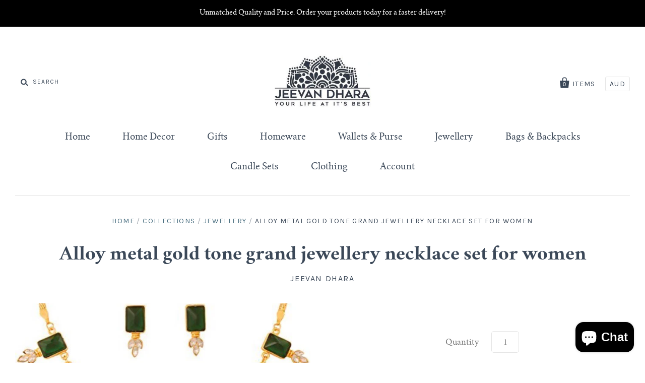

--- FILE ---
content_type: text/html; charset=utf-8
request_url: https://jeevandhara.shop/products/necklace-with-earrings
body_size: 23574
content:
<!doctype html>
<!--[if IE 7]><html class="no-js ie7 lt-ie8 lt-ie9 lt-ie10" lang="en"> <![endif]-->
<!--[if IE 8]><html class="no-js ie8 lt-ie9 lt-ie10" lang="en"> <![endif]-->
<!--[if IE 9]><html class="no-js ie9 lt-ie10"> <![endif]-->
<!--[if (gt IE 9)|!(IE)]><!--> <html class="no-js"> <!--<![endif]-->
<head>

  <meta charset="utf-8">
  <meta http-equiv="X-UA-Compatible" content="IE=edge,chrome=1">

  <title>
    Alloy metal gold tone grand jewellery necklace set for women

    

    

    
      &ndash; Jeevan Dhara
    
  </title>

  
    <meta name="description" content="Materials: Made of high quality alloy metal,white Austrian crystal diamonds Rhinestone and emerald. It is Crafted beautifully crafted with marquis shape crystal diamonds rhinestone and rectangular shaped faceted faux emerald in gold tone. Specification: 6 inches round shape necklace with beautiful chain and the chain i" />
  

  

  <link rel="canonical" href="https://jeevandhara.shop/products/necklace-with-earrings" />
  <meta name="viewport" content="width=device-width" />

  <script>window.performance && window.performance.mark && window.performance.mark('shopify.content_for_header.start');</script><meta id="shopify-digital-wallet" name="shopify-digital-wallet" content="/24188765/digital_wallets/dialog">
<meta name="shopify-checkout-api-token" content="f1afa49f6554aca4d73aafb6c93d2d82">
<meta id="in-context-paypal-metadata" data-shop-id="24188765" data-venmo-supported="false" data-environment="production" data-locale="en_US" data-paypal-v4="true" data-currency="AUD">
<link rel="alternate" type="application/json+oembed" href="https://jeevandhara.shop/products/necklace-with-earrings.oembed">
<script async="async" src="/checkouts/internal/preloads.js?locale=en-AU"></script>
<link rel="preconnect" href="https://shop.app" crossorigin="anonymous">
<script async="async" src="https://shop.app/checkouts/internal/preloads.js?locale=en-AU&shop_id=24188765" crossorigin="anonymous"></script>
<script id="apple-pay-shop-capabilities" type="application/json">{"shopId":24188765,"countryCode":"AU","currencyCode":"AUD","merchantCapabilities":["supports3DS"],"merchantId":"gid:\/\/shopify\/Shop\/24188765","merchantName":"Jeevan Dhara","requiredBillingContactFields":["postalAddress","email"],"requiredShippingContactFields":["postalAddress","email"],"shippingType":"shipping","supportedNetworks":["visa","masterCard","amex","jcb"],"total":{"type":"pending","label":"Jeevan Dhara","amount":"1.00"},"shopifyPaymentsEnabled":true,"supportsSubscriptions":true}</script>
<script id="shopify-features" type="application/json">{"accessToken":"f1afa49f6554aca4d73aafb6c93d2d82","betas":["rich-media-storefront-analytics"],"domain":"jeevandhara.shop","predictiveSearch":true,"shopId":24188765,"locale":"en"}</script>
<script>var Shopify = Shopify || {};
Shopify.shop = "jeevan-dhara.myshopify.com";
Shopify.locale = "en";
Shopify.currency = {"active":"AUD","rate":"1.0"};
Shopify.country = "AU";
Shopify.theme = {"name":"Pacific","id":32166150186,"schema_name":"Pacific","schema_version":"2.3.1","theme_store_id":705,"role":"main"};
Shopify.theme.handle = "null";
Shopify.theme.style = {"id":null,"handle":null};
Shopify.cdnHost = "jeevandhara.shop/cdn";
Shopify.routes = Shopify.routes || {};
Shopify.routes.root = "/";</script>
<script type="module">!function(o){(o.Shopify=o.Shopify||{}).modules=!0}(window);</script>
<script>!function(o){function n(){var o=[];function n(){o.push(Array.prototype.slice.apply(arguments))}return n.q=o,n}var t=o.Shopify=o.Shopify||{};t.loadFeatures=n(),t.autoloadFeatures=n()}(window);</script>
<script>
  window.ShopifyPay = window.ShopifyPay || {};
  window.ShopifyPay.apiHost = "shop.app\/pay";
  window.ShopifyPay.redirectState = null;
</script>
<script id="shop-js-analytics" type="application/json">{"pageType":"product"}</script>
<script defer="defer" async type="module" src="//jeevandhara.shop/cdn/shopifycloud/shop-js/modules/v2/client.init-shop-cart-sync_WVOgQShq.en.esm.js"></script>
<script defer="defer" async type="module" src="//jeevandhara.shop/cdn/shopifycloud/shop-js/modules/v2/chunk.common_C_13GLB1.esm.js"></script>
<script defer="defer" async type="module" src="//jeevandhara.shop/cdn/shopifycloud/shop-js/modules/v2/chunk.modal_CLfMGd0m.esm.js"></script>
<script type="module">
  await import("//jeevandhara.shop/cdn/shopifycloud/shop-js/modules/v2/client.init-shop-cart-sync_WVOgQShq.en.esm.js");
await import("//jeevandhara.shop/cdn/shopifycloud/shop-js/modules/v2/chunk.common_C_13GLB1.esm.js");
await import("//jeevandhara.shop/cdn/shopifycloud/shop-js/modules/v2/chunk.modal_CLfMGd0m.esm.js");

  window.Shopify.SignInWithShop?.initShopCartSync?.({"fedCMEnabled":true,"windoidEnabled":true});

</script>
<script>
  window.Shopify = window.Shopify || {};
  if (!window.Shopify.featureAssets) window.Shopify.featureAssets = {};
  window.Shopify.featureAssets['shop-js'] = {"shop-cart-sync":["modules/v2/client.shop-cart-sync_DuR37GeY.en.esm.js","modules/v2/chunk.common_C_13GLB1.esm.js","modules/v2/chunk.modal_CLfMGd0m.esm.js"],"init-fed-cm":["modules/v2/client.init-fed-cm_BucUoe6W.en.esm.js","modules/v2/chunk.common_C_13GLB1.esm.js","modules/v2/chunk.modal_CLfMGd0m.esm.js"],"shop-toast-manager":["modules/v2/client.shop-toast-manager_B0JfrpKj.en.esm.js","modules/v2/chunk.common_C_13GLB1.esm.js","modules/v2/chunk.modal_CLfMGd0m.esm.js"],"init-shop-cart-sync":["modules/v2/client.init-shop-cart-sync_WVOgQShq.en.esm.js","modules/v2/chunk.common_C_13GLB1.esm.js","modules/v2/chunk.modal_CLfMGd0m.esm.js"],"shop-button":["modules/v2/client.shop-button_B_U3bv27.en.esm.js","modules/v2/chunk.common_C_13GLB1.esm.js","modules/v2/chunk.modal_CLfMGd0m.esm.js"],"init-windoid":["modules/v2/client.init-windoid_DuP9q_di.en.esm.js","modules/v2/chunk.common_C_13GLB1.esm.js","modules/v2/chunk.modal_CLfMGd0m.esm.js"],"shop-cash-offers":["modules/v2/client.shop-cash-offers_BmULhtno.en.esm.js","modules/v2/chunk.common_C_13GLB1.esm.js","modules/v2/chunk.modal_CLfMGd0m.esm.js"],"pay-button":["modules/v2/client.pay-button_CrPSEbOK.en.esm.js","modules/v2/chunk.common_C_13GLB1.esm.js","modules/v2/chunk.modal_CLfMGd0m.esm.js"],"init-customer-accounts":["modules/v2/client.init-customer-accounts_jNk9cPYQ.en.esm.js","modules/v2/client.shop-login-button_DJ5ldayH.en.esm.js","modules/v2/chunk.common_C_13GLB1.esm.js","modules/v2/chunk.modal_CLfMGd0m.esm.js"],"avatar":["modules/v2/client.avatar_BTnouDA3.en.esm.js"],"checkout-modal":["modules/v2/client.checkout-modal_pBPyh9w8.en.esm.js","modules/v2/chunk.common_C_13GLB1.esm.js","modules/v2/chunk.modal_CLfMGd0m.esm.js"],"init-shop-for-new-customer-accounts":["modules/v2/client.init-shop-for-new-customer-accounts_BUoCy7a5.en.esm.js","modules/v2/client.shop-login-button_DJ5ldayH.en.esm.js","modules/v2/chunk.common_C_13GLB1.esm.js","modules/v2/chunk.modal_CLfMGd0m.esm.js"],"init-customer-accounts-sign-up":["modules/v2/client.init-customer-accounts-sign-up_CnczCz9H.en.esm.js","modules/v2/client.shop-login-button_DJ5ldayH.en.esm.js","modules/v2/chunk.common_C_13GLB1.esm.js","modules/v2/chunk.modal_CLfMGd0m.esm.js"],"init-shop-email-lookup-coordinator":["modules/v2/client.init-shop-email-lookup-coordinator_CzjY5t9o.en.esm.js","modules/v2/chunk.common_C_13GLB1.esm.js","modules/v2/chunk.modal_CLfMGd0m.esm.js"],"shop-follow-button":["modules/v2/client.shop-follow-button_CsYC63q7.en.esm.js","modules/v2/chunk.common_C_13GLB1.esm.js","modules/v2/chunk.modal_CLfMGd0m.esm.js"],"shop-login-button":["modules/v2/client.shop-login-button_DJ5ldayH.en.esm.js","modules/v2/chunk.common_C_13GLB1.esm.js","modules/v2/chunk.modal_CLfMGd0m.esm.js"],"shop-login":["modules/v2/client.shop-login_B9ccPdmx.en.esm.js","modules/v2/chunk.common_C_13GLB1.esm.js","modules/v2/chunk.modal_CLfMGd0m.esm.js"],"lead-capture":["modules/v2/client.lead-capture_D0K_KgYb.en.esm.js","modules/v2/chunk.common_C_13GLB1.esm.js","modules/v2/chunk.modal_CLfMGd0m.esm.js"],"payment-terms":["modules/v2/client.payment-terms_BWmiNN46.en.esm.js","modules/v2/chunk.common_C_13GLB1.esm.js","modules/v2/chunk.modal_CLfMGd0m.esm.js"]};
</script>
<script id="__st">var __st={"a":24188765,"offset":-18000,"reqid":"6959cb73-da5c-4870-9d65-9fe495648fa5-1769651701","pageurl":"jeevandhara.shop\/products\/necklace-with-earrings","u":"e185447a7ffa","p":"product","rtyp":"product","rid":1428347748394};</script>
<script>window.ShopifyPaypalV4VisibilityTracking = true;</script>
<script id="captcha-bootstrap">!function(){'use strict';const t='contact',e='account',n='new_comment',o=[[t,t],['blogs',n],['comments',n],[t,'customer']],c=[[e,'customer_login'],[e,'guest_login'],[e,'recover_customer_password'],[e,'create_customer']],r=t=>t.map((([t,e])=>`form[action*='/${t}']:not([data-nocaptcha='true']) input[name='form_type'][value='${e}']`)).join(','),a=t=>()=>t?[...document.querySelectorAll(t)].map((t=>t.form)):[];function s(){const t=[...o],e=r(t);return a(e)}const i='password',u='form_key',d=['recaptcha-v3-token','g-recaptcha-response','h-captcha-response',i],f=()=>{try{return window.sessionStorage}catch{return}},m='__shopify_v',_=t=>t.elements[u];function p(t,e,n=!1){try{const o=window.sessionStorage,c=JSON.parse(o.getItem(e)),{data:r}=function(t){const{data:e,action:n}=t;return t[m]||n?{data:e,action:n}:{data:t,action:n}}(c);for(const[e,n]of Object.entries(r))t.elements[e]&&(t.elements[e].value=n);n&&o.removeItem(e)}catch(o){console.error('form repopulation failed',{error:o})}}const l='form_type',E='cptcha';function T(t){t.dataset[E]=!0}const w=window,h=w.document,L='Shopify',v='ce_forms',y='captcha';let A=!1;((t,e)=>{const n=(g='f06e6c50-85a8-45c8-87d0-21a2b65856fe',I='https://cdn.shopify.com/shopifycloud/storefront-forms-hcaptcha/ce_storefront_forms_captcha_hcaptcha.v1.5.2.iife.js',D={infoText:'Protected by hCaptcha',privacyText:'Privacy',termsText:'Terms'},(t,e,n)=>{const o=w[L][v],c=o.bindForm;if(c)return c(t,g,e,D).then(n);var r;o.q.push([[t,g,e,D],n]),r=I,A||(h.body.append(Object.assign(h.createElement('script'),{id:'captcha-provider',async:!0,src:r})),A=!0)});var g,I,D;w[L]=w[L]||{},w[L][v]=w[L][v]||{},w[L][v].q=[],w[L][y]=w[L][y]||{},w[L][y].protect=function(t,e){n(t,void 0,e),T(t)},Object.freeze(w[L][y]),function(t,e,n,w,h,L){const[v,y,A,g]=function(t,e,n){const i=e?o:[],u=t?c:[],d=[...i,...u],f=r(d),m=r(i),_=r(d.filter((([t,e])=>n.includes(e))));return[a(f),a(m),a(_),s()]}(w,h,L),I=t=>{const e=t.target;return e instanceof HTMLFormElement?e:e&&e.form},D=t=>v().includes(t);t.addEventListener('submit',(t=>{const e=I(t);if(!e)return;const n=D(e)&&!e.dataset.hcaptchaBound&&!e.dataset.recaptchaBound,o=_(e),c=g().includes(e)&&(!o||!o.value);(n||c)&&t.preventDefault(),c&&!n&&(function(t){try{if(!f())return;!function(t){const e=f();if(!e)return;const n=_(t);if(!n)return;const o=n.value;o&&e.removeItem(o)}(t);const e=Array.from(Array(32),(()=>Math.random().toString(36)[2])).join('');!function(t,e){_(t)||t.append(Object.assign(document.createElement('input'),{type:'hidden',name:u})),t.elements[u].value=e}(t,e),function(t,e){const n=f();if(!n)return;const o=[...t.querySelectorAll(`input[type='${i}']`)].map((({name:t})=>t)),c=[...d,...o],r={};for(const[a,s]of new FormData(t).entries())c.includes(a)||(r[a]=s);n.setItem(e,JSON.stringify({[m]:1,action:t.action,data:r}))}(t,e)}catch(e){console.error('failed to persist form',e)}}(e),e.submit())}));const S=(t,e)=>{t&&!t.dataset[E]&&(n(t,e.some((e=>e===t))),T(t))};for(const o of['focusin','change'])t.addEventListener(o,(t=>{const e=I(t);D(e)&&S(e,y())}));const B=e.get('form_key'),M=e.get(l),P=B&&M;t.addEventListener('DOMContentLoaded',(()=>{const t=y();if(P)for(const e of t)e.elements[l].value===M&&p(e,B);[...new Set([...A(),...v().filter((t=>'true'===t.dataset.shopifyCaptcha))])].forEach((e=>S(e,t)))}))}(h,new URLSearchParams(w.location.search),n,t,e,['guest_login'])})(!0,!0)}();</script>
<script integrity="sha256-4kQ18oKyAcykRKYeNunJcIwy7WH5gtpwJnB7kiuLZ1E=" data-source-attribution="shopify.loadfeatures" defer="defer" src="//jeevandhara.shop/cdn/shopifycloud/storefront/assets/storefront/load_feature-a0a9edcb.js" crossorigin="anonymous"></script>
<script crossorigin="anonymous" defer="defer" src="//jeevandhara.shop/cdn/shopifycloud/storefront/assets/shopify_pay/storefront-65b4c6d7.js?v=20250812"></script>
<script data-source-attribution="shopify.dynamic_checkout.dynamic.init">var Shopify=Shopify||{};Shopify.PaymentButton=Shopify.PaymentButton||{isStorefrontPortableWallets:!0,init:function(){window.Shopify.PaymentButton.init=function(){};var t=document.createElement("script");t.src="https://jeevandhara.shop/cdn/shopifycloud/portable-wallets/latest/portable-wallets.en.js",t.type="module",document.head.appendChild(t)}};
</script>
<script data-source-attribution="shopify.dynamic_checkout.buyer_consent">
  function portableWalletsHideBuyerConsent(e){var t=document.getElementById("shopify-buyer-consent"),n=document.getElementById("shopify-subscription-policy-button");t&&n&&(t.classList.add("hidden"),t.setAttribute("aria-hidden","true"),n.removeEventListener("click",e))}function portableWalletsShowBuyerConsent(e){var t=document.getElementById("shopify-buyer-consent"),n=document.getElementById("shopify-subscription-policy-button");t&&n&&(t.classList.remove("hidden"),t.removeAttribute("aria-hidden"),n.addEventListener("click",e))}window.Shopify?.PaymentButton&&(window.Shopify.PaymentButton.hideBuyerConsent=portableWalletsHideBuyerConsent,window.Shopify.PaymentButton.showBuyerConsent=portableWalletsShowBuyerConsent);
</script>
<script data-source-attribution="shopify.dynamic_checkout.cart.bootstrap">document.addEventListener("DOMContentLoaded",(function(){function t(){return document.querySelector("shopify-accelerated-checkout-cart, shopify-accelerated-checkout")}if(t())Shopify.PaymentButton.init();else{new MutationObserver((function(e,n){t()&&(Shopify.PaymentButton.init(),n.disconnect())})).observe(document.body,{childList:!0,subtree:!0})}}));
</script>
<link id="shopify-accelerated-checkout-styles" rel="stylesheet" media="screen" href="https://jeevandhara.shop/cdn/shopifycloud/portable-wallets/latest/accelerated-checkout-backwards-compat.css" crossorigin="anonymous">
<style id="shopify-accelerated-checkout-cart">
        #shopify-buyer-consent {
  margin-top: 1em;
  display: inline-block;
  width: 100%;
}

#shopify-buyer-consent.hidden {
  display: none;
}

#shopify-subscription-policy-button {
  background: none;
  border: none;
  padding: 0;
  text-decoration: underline;
  font-size: inherit;
  cursor: pointer;
}

#shopify-subscription-policy-button::before {
  box-shadow: none;
}

      </style>

<script>window.performance && window.performance.mark && window.performance.mark('shopify.content_for_header.end');</script>

  

<meta property="og:site_name" content="Jeevan Dhara" />
<meta property="og:url" content="https://jeevandhara.shop/products/necklace-with-earrings" />
<meta property="og:title" content="Alloy metal gold tone grand jewellery necklace set for women" />

  <meta property="og:description" content="Materials: Made of high quality alloy metal,white Austrian crystal diamonds Rhinestone and emerald. It is Crafted beautifully crafted with marquis shape crystal diamonds rhinestone and rectangular shaped faceted faux emerald in gold tone. Specification: 6 inches round shape necklace with beautiful chain and the chain i" />


  <meta property="og:type" content="product">
  
    <meta property="og:image" content="http://jeevandhara.shop/cdn/shop/products/image_f7699066-3ebb-4e59-ac75-a6c80384e7d3_grande.jpg?v=1571720266" />
    <meta property="og:image:secure_url" content="https://jeevandhara.shop/cdn/shop/products/image_f7699066-3ebb-4e59-ac75-a6c80384e7d3_grande.jpg?v=1571720266" />
  
    <meta property="og:image" content="http://jeevandhara.shop/cdn/shop/products/image_80bb5d1e-58e9-457f-9864-64e2b6bf0647_grande.jpg?v=1571720266" />
    <meta property="og:image:secure_url" content="https://jeevandhara.shop/cdn/shop/products/image_80bb5d1e-58e9-457f-9864-64e2b6bf0647_grande.jpg?v=1571720266" />
  
  <meta property="og:price:amount" content="24.95">
  <meta property="og:price:currency" content="AUD">




<meta name="twitter:card" content="summary">




  <meta property="twitter:description" content="Materials: Made of high quality alloy metal,white Austrian crystal diamonds Rhinestone and emerald. It is Crafted beautifully crafted with marquis shape crystal diamonds rhinestone and rectangular shaped faceted faux emerald in gold tone. Specification: 6 inches round shape necklace with beautiful chain and the chain i" />


<meta name="twitter:url" content="https://jeevandhara.shop/products/necklace-with-earrings">


  <meta name="twitter:title" content="Alloy metal gold tone grand jewellery necklace set for women">
  <meta name="twitter:image" content="http://jeevandhara.shop/cdn/shop/products/image_f7699066-3ebb-4e59-ac75-a6c80384e7d3_grande.jpg?v=1571720266">



  <!-- Theme CSS -->
  <link href="//jeevandhara.shop/cdn/shop/t/3/assets/theme.scss.css?v=31874013558554696291703298424" rel="stylesheet" type="text/css" media="all" />

  <!-- Third Party JS Libraries -->
  <script src="//jeevandhara.shop/cdn/shop/t/3/assets/modernizr-2.8.2.min.js?v=183020859231120956941522058008" type="text/javascript"></script>

  <!-- Add media query support to IE8 -->
  <!--[if lt IE 9]>
  <script src="//jeevandhara.shop/cdn/shop/t/3/assets/respond.min.js?v=52248677837542619231522058009"></script>
  <link href="//jeevandhara.shop/cdn/shop/t/3/assets/respond-proxy.html" id="respond-proxy" rel="respond-proxy" />
  
  <link href="//jeevandhara.shop/search?q=ad44f812544b2454270dcb11abaeb6b8" id="respond-redirect" rel="respond-redirect" />
  <script src="//jeevandhara.shop/search?q=ad44f812544b2454270dcb11abaeb6b8" type="text/javascript"></script>
  <![endif]-->

  <!-- Theme object -->
  <script>

  window.Shop = {};

  Shop.version = "2.3.1";

  Shop.currency = "AUD";
  Shop.moneyFormat = "${{amount}}";
  Shop.moneyFormatCurrency = "${{amount}} AUD";
  Shop.cartQuantityError = {
    title: "Not available",
    message: "You can only have ** quantity ** ** title ** in your cart.",
    button: "Okay",
  };

  

  

  

  
    /*
      Override the default Shop.moneyFormat for recalculating
      prices on the product and cart templates.
    */
    Shop.currencySwitcher = true;
    Shop.moneyFormat = "${{amount}} AUD";
    Shop.currencySwitcherFormat = "money_with_currency_format";
    Shop.defaultCurrency = Shop.currency;
  

</script>


<script src="https://cdn.shopify.com/extensions/e8878072-2f6b-4e89-8082-94b04320908d/inbox-1254/assets/inbox-chat-loader.js" type="text/javascript" defer="defer"></script>
<link href="https://monorail-edge.shopifysvc.com" rel="dns-prefetch">
<script>(function(){if ("sendBeacon" in navigator && "performance" in window) {try {var session_token_from_headers = performance.getEntriesByType('navigation')[0].serverTiming.find(x => x.name == '_s').description;} catch {var session_token_from_headers = undefined;}var session_cookie_matches = document.cookie.match(/_shopify_s=([^;]*)/);var session_token_from_cookie = session_cookie_matches && session_cookie_matches.length === 2 ? session_cookie_matches[1] : "";var session_token = session_token_from_headers || session_token_from_cookie || "";function handle_abandonment_event(e) {var entries = performance.getEntries().filter(function(entry) {return /monorail-edge.shopifysvc.com/.test(entry.name);});if (!window.abandonment_tracked && entries.length === 0) {window.abandonment_tracked = true;var currentMs = Date.now();var navigation_start = performance.timing.navigationStart;var payload = {shop_id: 24188765,url: window.location.href,navigation_start,duration: currentMs - navigation_start,session_token,page_type: "product"};window.navigator.sendBeacon("https://monorail-edge.shopifysvc.com/v1/produce", JSON.stringify({schema_id: "online_store_buyer_site_abandonment/1.1",payload: payload,metadata: {event_created_at_ms: currentMs,event_sent_at_ms: currentMs}}));}}window.addEventListener('pagehide', handle_abandonment_event);}}());</script>
<script id="web-pixels-manager-setup">(function e(e,d,r,n,o){if(void 0===o&&(o={}),!Boolean(null===(a=null===(i=window.Shopify)||void 0===i?void 0:i.analytics)||void 0===a?void 0:a.replayQueue)){var i,a;window.Shopify=window.Shopify||{};var t=window.Shopify;t.analytics=t.analytics||{};var s=t.analytics;s.replayQueue=[],s.publish=function(e,d,r){return s.replayQueue.push([e,d,r]),!0};try{self.performance.mark("wpm:start")}catch(e){}var l=function(){var e={modern:/Edge?\/(1{2}[4-9]|1[2-9]\d|[2-9]\d{2}|\d{4,})\.\d+(\.\d+|)|Firefox\/(1{2}[4-9]|1[2-9]\d|[2-9]\d{2}|\d{4,})\.\d+(\.\d+|)|Chrom(ium|e)\/(9{2}|\d{3,})\.\d+(\.\d+|)|(Maci|X1{2}).+ Version\/(15\.\d+|(1[6-9]|[2-9]\d|\d{3,})\.\d+)([,.]\d+|)( \(\w+\)|)( Mobile\/\w+|) Safari\/|Chrome.+OPR\/(9{2}|\d{3,})\.\d+\.\d+|(CPU[ +]OS|iPhone[ +]OS|CPU[ +]iPhone|CPU IPhone OS|CPU iPad OS)[ +]+(15[._]\d+|(1[6-9]|[2-9]\d|\d{3,})[._]\d+)([._]\d+|)|Android:?[ /-](13[3-9]|1[4-9]\d|[2-9]\d{2}|\d{4,})(\.\d+|)(\.\d+|)|Android.+Firefox\/(13[5-9]|1[4-9]\d|[2-9]\d{2}|\d{4,})\.\d+(\.\d+|)|Android.+Chrom(ium|e)\/(13[3-9]|1[4-9]\d|[2-9]\d{2}|\d{4,})\.\d+(\.\d+|)|SamsungBrowser\/([2-9]\d|\d{3,})\.\d+/,legacy:/Edge?\/(1[6-9]|[2-9]\d|\d{3,})\.\d+(\.\d+|)|Firefox\/(5[4-9]|[6-9]\d|\d{3,})\.\d+(\.\d+|)|Chrom(ium|e)\/(5[1-9]|[6-9]\d|\d{3,})\.\d+(\.\d+|)([\d.]+$|.*Safari\/(?![\d.]+ Edge\/[\d.]+$))|(Maci|X1{2}).+ Version\/(10\.\d+|(1[1-9]|[2-9]\d|\d{3,})\.\d+)([,.]\d+|)( \(\w+\)|)( Mobile\/\w+|) Safari\/|Chrome.+OPR\/(3[89]|[4-9]\d|\d{3,})\.\d+\.\d+|(CPU[ +]OS|iPhone[ +]OS|CPU[ +]iPhone|CPU IPhone OS|CPU iPad OS)[ +]+(10[._]\d+|(1[1-9]|[2-9]\d|\d{3,})[._]\d+)([._]\d+|)|Android:?[ /-](13[3-9]|1[4-9]\d|[2-9]\d{2}|\d{4,})(\.\d+|)(\.\d+|)|Mobile Safari.+OPR\/([89]\d|\d{3,})\.\d+\.\d+|Android.+Firefox\/(13[5-9]|1[4-9]\d|[2-9]\d{2}|\d{4,})\.\d+(\.\d+|)|Android.+Chrom(ium|e)\/(13[3-9]|1[4-9]\d|[2-9]\d{2}|\d{4,})\.\d+(\.\d+|)|Android.+(UC? ?Browser|UCWEB|U3)[ /]?(15\.([5-9]|\d{2,})|(1[6-9]|[2-9]\d|\d{3,})\.\d+)\.\d+|SamsungBrowser\/(5\.\d+|([6-9]|\d{2,})\.\d+)|Android.+MQ{2}Browser\/(14(\.(9|\d{2,})|)|(1[5-9]|[2-9]\d|\d{3,})(\.\d+|))(\.\d+|)|K[Aa][Ii]OS\/(3\.\d+|([4-9]|\d{2,})\.\d+)(\.\d+|)/},d=e.modern,r=e.legacy,n=navigator.userAgent;return n.match(d)?"modern":n.match(r)?"legacy":"unknown"}(),u="modern"===l?"modern":"legacy",c=(null!=n?n:{modern:"",legacy:""})[u],f=function(e){return[e.baseUrl,"/wpm","/b",e.hashVersion,"modern"===e.buildTarget?"m":"l",".js"].join("")}({baseUrl:d,hashVersion:r,buildTarget:u}),m=function(e){var d=e.version,r=e.bundleTarget,n=e.surface,o=e.pageUrl,i=e.monorailEndpoint;return{emit:function(e){var a=e.status,t=e.errorMsg,s=(new Date).getTime(),l=JSON.stringify({metadata:{event_sent_at_ms:s},events:[{schema_id:"web_pixels_manager_load/3.1",payload:{version:d,bundle_target:r,page_url:o,status:a,surface:n,error_msg:t},metadata:{event_created_at_ms:s}}]});if(!i)return console&&console.warn&&console.warn("[Web Pixels Manager] No Monorail endpoint provided, skipping logging."),!1;try{return self.navigator.sendBeacon.bind(self.navigator)(i,l)}catch(e){}var u=new XMLHttpRequest;try{return u.open("POST",i,!0),u.setRequestHeader("Content-Type","text/plain"),u.send(l),!0}catch(e){return console&&console.warn&&console.warn("[Web Pixels Manager] Got an unhandled error while logging to Monorail."),!1}}}}({version:r,bundleTarget:l,surface:e.surface,pageUrl:self.location.href,monorailEndpoint:e.monorailEndpoint});try{o.browserTarget=l,function(e){var d=e.src,r=e.async,n=void 0===r||r,o=e.onload,i=e.onerror,a=e.sri,t=e.scriptDataAttributes,s=void 0===t?{}:t,l=document.createElement("script"),u=document.querySelector("head"),c=document.querySelector("body");if(l.async=n,l.src=d,a&&(l.integrity=a,l.crossOrigin="anonymous"),s)for(var f in s)if(Object.prototype.hasOwnProperty.call(s,f))try{l.dataset[f]=s[f]}catch(e){}if(o&&l.addEventListener("load",o),i&&l.addEventListener("error",i),u)u.appendChild(l);else{if(!c)throw new Error("Did not find a head or body element to append the script");c.appendChild(l)}}({src:f,async:!0,onload:function(){if(!function(){var e,d;return Boolean(null===(d=null===(e=window.Shopify)||void 0===e?void 0:e.analytics)||void 0===d?void 0:d.initialized)}()){var d=window.webPixelsManager.init(e)||void 0;if(d){var r=window.Shopify.analytics;r.replayQueue.forEach((function(e){var r=e[0],n=e[1],o=e[2];d.publishCustomEvent(r,n,o)})),r.replayQueue=[],r.publish=d.publishCustomEvent,r.visitor=d.visitor,r.initialized=!0}}},onerror:function(){return m.emit({status:"failed",errorMsg:"".concat(f," has failed to load")})},sri:function(e){var d=/^sha384-[A-Za-z0-9+/=]+$/;return"string"==typeof e&&d.test(e)}(c)?c:"",scriptDataAttributes:o}),m.emit({status:"loading"})}catch(e){m.emit({status:"failed",errorMsg:(null==e?void 0:e.message)||"Unknown error"})}}})({shopId: 24188765,storefrontBaseUrl: "https://jeevandhara.shop",extensionsBaseUrl: "https://extensions.shopifycdn.com/cdn/shopifycloud/web-pixels-manager",monorailEndpoint: "https://monorail-edge.shopifysvc.com/unstable/produce_batch",surface: "storefront-renderer",enabledBetaFlags: ["2dca8a86"],webPixelsConfigList: [{"id":"shopify-app-pixel","configuration":"{}","eventPayloadVersion":"v1","runtimeContext":"STRICT","scriptVersion":"0450","apiClientId":"shopify-pixel","type":"APP","privacyPurposes":["ANALYTICS","MARKETING"]},{"id":"shopify-custom-pixel","eventPayloadVersion":"v1","runtimeContext":"LAX","scriptVersion":"0450","apiClientId":"shopify-pixel","type":"CUSTOM","privacyPurposes":["ANALYTICS","MARKETING"]}],isMerchantRequest: false,initData: {"shop":{"name":"Jeevan Dhara","paymentSettings":{"currencyCode":"AUD"},"myshopifyDomain":"jeevan-dhara.myshopify.com","countryCode":"AU","storefrontUrl":"https:\/\/jeevandhara.shop"},"customer":null,"cart":null,"checkout":null,"productVariants":[{"price":{"amount":24.95,"currencyCode":"AUD"},"product":{"title":"Alloy metal gold tone grand jewellery necklace set for women","vendor":"Jeevan Dhara","id":"1428347748394","untranslatedTitle":"Alloy metal gold tone grand jewellery necklace set for women","url":"\/products\/necklace-with-earrings","type":""},"id":"12720611983402","image":{"src":"\/\/jeevandhara.shop\/cdn\/shop\/products\/image_f7699066-3ebb-4e59-ac75-a6c80384e7d3.jpg?v=1571720266"},"sku":"","title":"Default Title","untranslatedTitle":"Default Title"}],"purchasingCompany":null},},"https://jeevandhara.shop/cdn","1d2a099fw23dfb22ep557258f5m7a2edbae",{"modern":"","legacy":""},{"shopId":"24188765","storefrontBaseUrl":"https:\/\/jeevandhara.shop","extensionBaseUrl":"https:\/\/extensions.shopifycdn.com\/cdn\/shopifycloud\/web-pixels-manager","surface":"storefront-renderer","enabledBetaFlags":"[\"2dca8a86\"]","isMerchantRequest":"false","hashVersion":"1d2a099fw23dfb22ep557258f5m7a2edbae","publish":"custom","events":"[[\"page_viewed\",{}],[\"product_viewed\",{\"productVariant\":{\"price\":{\"amount\":24.95,\"currencyCode\":\"AUD\"},\"product\":{\"title\":\"Alloy metal gold tone grand jewellery necklace set for women\",\"vendor\":\"Jeevan Dhara\",\"id\":\"1428347748394\",\"untranslatedTitle\":\"Alloy metal gold tone grand jewellery necklace set for women\",\"url\":\"\/products\/necklace-with-earrings\",\"type\":\"\"},\"id\":\"12720611983402\",\"image\":{\"src\":\"\/\/jeevandhara.shop\/cdn\/shop\/products\/image_f7699066-3ebb-4e59-ac75-a6c80384e7d3.jpg?v=1571720266\"},\"sku\":\"\",\"title\":\"Default Title\",\"untranslatedTitle\":\"Default Title\"}}]]"});</script><script>
  window.ShopifyAnalytics = window.ShopifyAnalytics || {};
  window.ShopifyAnalytics.meta = window.ShopifyAnalytics.meta || {};
  window.ShopifyAnalytics.meta.currency = 'AUD';
  var meta = {"product":{"id":1428347748394,"gid":"gid:\/\/shopify\/Product\/1428347748394","vendor":"Jeevan Dhara","type":"","handle":"necklace-with-earrings","variants":[{"id":12720611983402,"price":2495,"name":"Alloy metal gold tone grand jewellery necklace set for women","public_title":null,"sku":""}],"remote":false},"page":{"pageType":"product","resourceType":"product","resourceId":1428347748394,"requestId":"6959cb73-da5c-4870-9d65-9fe495648fa5-1769651701"}};
  for (var attr in meta) {
    window.ShopifyAnalytics.meta[attr] = meta[attr];
  }
</script>
<script class="analytics">
  (function () {
    var customDocumentWrite = function(content) {
      var jquery = null;

      if (window.jQuery) {
        jquery = window.jQuery;
      } else if (window.Checkout && window.Checkout.$) {
        jquery = window.Checkout.$;
      }

      if (jquery) {
        jquery('body').append(content);
      }
    };

    var hasLoggedConversion = function(token) {
      if (token) {
        return document.cookie.indexOf('loggedConversion=' + token) !== -1;
      }
      return false;
    }

    var setCookieIfConversion = function(token) {
      if (token) {
        var twoMonthsFromNow = new Date(Date.now());
        twoMonthsFromNow.setMonth(twoMonthsFromNow.getMonth() + 2);

        document.cookie = 'loggedConversion=' + token + '; expires=' + twoMonthsFromNow;
      }
    }

    var trekkie = window.ShopifyAnalytics.lib = window.trekkie = window.trekkie || [];
    if (trekkie.integrations) {
      return;
    }
    trekkie.methods = [
      'identify',
      'page',
      'ready',
      'track',
      'trackForm',
      'trackLink'
    ];
    trekkie.factory = function(method) {
      return function() {
        var args = Array.prototype.slice.call(arguments);
        args.unshift(method);
        trekkie.push(args);
        return trekkie;
      };
    };
    for (var i = 0; i < trekkie.methods.length; i++) {
      var key = trekkie.methods[i];
      trekkie[key] = trekkie.factory(key);
    }
    trekkie.load = function(config) {
      trekkie.config = config || {};
      trekkie.config.initialDocumentCookie = document.cookie;
      var first = document.getElementsByTagName('script')[0];
      var script = document.createElement('script');
      script.type = 'text/javascript';
      script.onerror = function(e) {
        var scriptFallback = document.createElement('script');
        scriptFallback.type = 'text/javascript';
        scriptFallback.onerror = function(error) {
                var Monorail = {
      produce: function produce(monorailDomain, schemaId, payload) {
        var currentMs = new Date().getTime();
        var event = {
          schema_id: schemaId,
          payload: payload,
          metadata: {
            event_created_at_ms: currentMs,
            event_sent_at_ms: currentMs
          }
        };
        return Monorail.sendRequest("https://" + monorailDomain + "/v1/produce", JSON.stringify(event));
      },
      sendRequest: function sendRequest(endpointUrl, payload) {
        // Try the sendBeacon API
        if (window && window.navigator && typeof window.navigator.sendBeacon === 'function' && typeof window.Blob === 'function' && !Monorail.isIos12()) {
          var blobData = new window.Blob([payload], {
            type: 'text/plain'
          });

          if (window.navigator.sendBeacon(endpointUrl, blobData)) {
            return true;
          } // sendBeacon was not successful

        } // XHR beacon

        var xhr = new XMLHttpRequest();

        try {
          xhr.open('POST', endpointUrl);
          xhr.setRequestHeader('Content-Type', 'text/plain');
          xhr.send(payload);
        } catch (e) {
          console.log(e);
        }

        return false;
      },
      isIos12: function isIos12() {
        return window.navigator.userAgent.lastIndexOf('iPhone; CPU iPhone OS 12_') !== -1 || window.navigator.userAgent.lastIndexOf('iPad; CPU OS 12_') !== -1;
      }
    };
    Monorail.produce('monorail-edge.shopifysvc.com',
      'trekkie_storefront_load_errors/1.1',
      {shop_id: 24188765,
      theme_id: 32166150186,
      app_name: "storefront",
      context_url: window.location.href,
      source_url: "//jeevandhara.shop/cdn/s/trekkie.storefront.a804e9514e4efded663580eddd6991fcc12b5451.min.js"});

        };
        scriptFallback.async = true;
        scriptFallback.src = '//jeevandhara.shop/cdn/s/trekkie.storefront.a804e9514e4efded663580eddd6991fcc12b5451.min.js';
        first.parentNode.insertBefore(scriptFallback, first);
      };
      script.async = true;
      script.src = '//jeevandhara.shop/cdn/s/trekkie.storefront.a804e9514e4efded663580eddd6991fcc12b5451.min.js';
      first.parentNode.insertBefore(script, first);
    };
    trekkie.load(
      {"Trekkie":{"appName":"storefront","development":false,"defaultAttributes":{"shopId":24188765,"isMerchantRequest":null,"themeId":32166150186,"themeCityHash":"9626861541863783706","contentLanguage":"en","currency":"AUD","eventMetadataId":"d0813a98-061c-42b3-85c7-dcff92015251"},"isServerSideCookieWritingEnabled":true,"monorailRegion":"shop_domain","enabledBetaFlags":["65f19447","b5387b81"]},"Session Attribution":{},"S2S":{"facebookCapiEnabled":false,"source":"trekkie-storefront-renderer","apiClientId":580111}}
    );

    var loaded = false;
    trekkie.ready(function() {
      if (loaded) return;
      loaded = true;

      window.ShopifyAnalytics.lib = window.trekkie;

      var originalDocumentWrite = document.write;
      document.write = customDocumentWrite;
      try { window.ShopifyAnalytics.merchantGoogleAnalytics.call(this); } catch(error) {};
      document.write = originalDocumentWrite;

      window.ShopifyAnalytics.lib.page(null,{"pageType":"product","resourceType":"product","resourceId":1428347748394,"requestId":"6959cb73-da5c-4870-9d65-9fe495648fa5-1769651701","shopifyEmitted":true});

      var match = window.location.pathname.match(/checkouts\/(.+)\/(thank_you|post_purchase)/)
      var token = match? match[1]: undefined;
      if (!hasLoggedConversion(token)) {
        setCookieIfConversion(token);
        window.ShopifyAnalytics.lib.track("Viewed Product",{"currency":"AUD","variantId":12720611983402,"productId":1428347748394,"productGid":"gid:\/\/shopify\/Product\/1428347748394","name":"Alloy metal gold tone grand jewellery necklace set for women","price":"24.95","sku":"","brand":"Jeevan Dhara","variant":null,"category":"","nonInteraction":true,"remote":false},undefined,undefined,{"shopifyEmitted":true});
      window.ShopifyAnalytics.lib.track("monorail:\/\/trekkie_storefront_viewed_product\/1.1",{"currency":"AUD","variantId":12720611983402,"productId":1428347748394,"productGid":"gid:\/\/shopify\/Product\/1428347748394","name":"Alloy metal gold tone grand jewellery necklace set for women","price":"24.95","sku":"","brand":"Jeevan Dhara","variant":null,"category":"","nonInteraction":true,"remote":false,"referer":"https:\/\/jeevandhara.shop\/products\/necklace-with-earrings"});
      }
    });


        var eventsListenerScript = document.createElement('script');
        eventsListenerScript.async = true;
        eventsListenerScript.src = "//jeevandhara.shop/cdn/shopifycloud/storefront/assets/shop_events_listener-3da45d37.js";
        document.getElementsByTagName('head')[0].appendChild(eventsListenerScript);

})();</script>
<script
  defer
  src="https://jeevandhara.shop/cdn/shopifycloud/perf-kit/shopify-perf-kit-3.1.0.min.js"
  data-application="storefront-renderer"
  data-shop-id="24188765"
  data-render-region="gcp-us-east1"
  data-page-type="product"
  data-theme-instance-id="32166150186"
  data-theme-name="Pacific"
  data-theme-version="2.3.1"
  data-monorail-region="shop_domain"
  data-resource-timing-sampling-rate="10"
  data-shs="true"
  data-shs-beacon="true"
  data-shs-export-with-fetch="true"
  data-shs-logs-sample-rate="1"
  data-shs-beacon-endpoint="https://jeevandhara.shop/api/collect"
></script>
</head>




<body class=" sidebar-disabled template-product">
  <div id="shopify-section-pxs-announcement-bar" class="shopify-section"><script
  type="application/json"
  data-section-type="pxs-announcement-bar"
  data-section-id="pxs-announcement-bar"
></script>













<a
  class="pxs-announcement-bar"
  style="
    color: #ffffff;
    background-color: #000000
  "
  
>
  
    <span class="pxs-announcement-bar-text-mobile">
      Unmatched Quality and Price. Order your products today for a faster delivery!
    </span>
  

  
    <span class="pxs-announcement-bar-text-desktop">
      Unmatched Quality and Price. Order your products today for a faster delivery!
    </span>
  
</a>



</div>
  <div id="shopify-section-header" class="shopify-section section-header"><div data-section-id="header" data-section-type="header"><div class="main-header-wrapper">
    <header class="main-header clearfix" role="banner">

      <form class="header-search-form" action="/search" method="get">
        <input class="header-search-input" name="q" type="text" placeholder="Search" />
      </form>

      <div class="branding">
        
          <a class="logo" href="/">
            <img
              src="//jeevandhara.shop/cdn/shop/files/logo_400x200.jpeg?v=1613521156"
              alt="Jeevan Dhara"
              style="max-width: 200px;">
          </a>
        
      </div>

      <div class="header-tools">
        <a class="cart-count contain-count" href="/cart">
          <span class="bag-count">0</span>
          <span class="bag-text">items</span>
        </a>

        

  <div class="select-wrapper currency-switcher">
    <div class="selected-currency"></div>
    <select id="currencies" name="currencies">
      
      
      <option value="AUD" selected="selected">AUD</option>
      
        
          <option value="CAD">CAD</option>
        
      
        
          <option value="USD">USD</option>
        
      
    </select>
  </div>


      </div>

      <div class="mobile-header-tools">
        <span class="mobile-header-search-toggle">&#57346;</span>
        <a class="mobile-cart-count contain-count" href="/cart">&#57348; <span class="bag-count">0</span></a>
        <span class="mobile-navigation-toggle"><span></span></span>
      </div>

      <nav class="navigation">
        <ul class="navigation-tier tier-1">
          
            

            

            
              
              


              <li
                class=" regular-nav"
                
              >
                <a href="/">Home </a>
                
              </li>
            
          
            

            

            
              
              


              <li
                class=" regular-nav"
                
              >
                <a href="/collections/home-decor">Home Decor </a>
                
              </li>
            
          
            

            

            
              
              


              <li
                class=" regular-nav"
                
              >
                <a href="/collections/gifts">Gifts </a>
                
              </li>
            
          
            

            

            
              
              


              <li
                class=" regular-nav"
                
              >
                <a href="/">Homeware </a>
                
              </li>
            
          
            

            

            
              
              


              <li
                class=" regular-nav"
                
              >
                <a href="/collections/wallets-purse">Wallets & Purse </a>
                
              </li>
            
          
            

            

            
              
              


              <li
                class=" regular-nav"
                
              >
                <a href="/collections/jewelry">Jewellery </a>
                
              </li>
            
          
            

            

            
              
              


              <li
                class=" regular-nav"
                
              >
                <a href="/collections/bags-backpacks">Bags & Backpacks </a>
                
              </li>
            
          
            

            

            
              
              


              <li
                class=" regular-nav"
                
              >
                <a href="/collections/candle-sets">Candle Sets </a>
                
              </li>
            
          
            

            

            
              
              


              <li
                class=" regular-nav"
                
              >
                <a href="/collections/clothing">Clothing </a>
                
              </li>
            
          
          
            <li class="customer-links">
              
                <a href="https://jeevandhara.shop/customer_authentication/redirect?locale=en&amp;region_country=AU" id="customer_login_link">Account</a>
              
            </li>
          
        </ul>
      </nav>
    </header>
  </div>
</div>

</div>

  <div class="main-content-wrapper">
    <div class="main-content">
      
        <div class="page-header">
          <div class="breadcrumbs">

  <a href="/">Home</a> <span class="divider">/</span>

  
    
      <a href="/collections">Collections</a>
      
        <span class="divider">/</span>
        <a href="/collections/jewelry">Jewellery</a>
      
    
      <span class="divider">/</span> <span>Alloy metal gold tone grand jewellery necklace set for women</span>
  

</div>



  <div class="product-details">
    <h1 class="page-title" itemprop="name">Alloy metal gold tone grand jewellery necklace set for women</h1>
    <a class="product-vendor vendor" href="/collections/vendors?q=Jeevan%20Dhara">Jeevan Dhara</a>
  </div>


        </div>
      
      <div id="shopify-section-page-product" class="shopify-section section-product"><script
  type="application/json"
  data-section-type="page-product"
  data-section-id="page-product"
  data-section-data
>
  {
    "settings": {"favicon":null,"main-background-image":null,"background-color":"#ffffff","body-text-color":"#777777","accent-color":"#466c7e","heading-color":"#3b4858","meta-color":"#3b4858","error-color":"#d60000","border-color":"#e5e5e5","primary-button-background":"#466c7e","primary-button-color":"#ffffff","secondary-button-background":"#b7bcc2","secondary-button-color":"#ffffff","disabled-button-background":"#cccccc","disabled-button-color":"#888888","header-text-color":"#3b4858","header-promo-background-color":"#232b36","header-promo-text-color":"#ffffff","header-promo-link-color":"#466c7e","footer-text-color":"#3b4858","body-font":"Crimson, sans-serif","store-title-font":"Karla, sans-serif","store-title-font-weight":"700","store-title-font-small-caps":false,"heading-font":"Crimson, sans-serif","heading-font-weight":"700","heading-font-small-caps":false,"section-heading-font":"Karla, sans-serif","section-heading-font-weight":"400","meta-font":"Karla, sans-serif","meta-font-weight":"400","button-font":"Karla, sans-serif","button-font-weight":"700","button-font-small-caps":true,"enable-sidebar":"all","sidebar-link-list-1":"main-menu","sidebar-link-list-2":"","sidebar-link-list-3":"","product_text_style":"under","product_image_flip":true,"social-facebook-url":"","social-twitter-url":"","social-google-url":"","social-pinterest-url":"","social-instagram-url":"","social-kickstarter-url":"","social-vimeo-url":"","social-youtube-url":"","social-email-address":"","social-rss-url":"","product-show-share-buttons":true,"blog-show-share-buttons":true,"share-widget-facebook":true,"share-widget-twitter":true,"share-widget-pinterest":true,"share-widget-fancy":true,"share-widget-google-plus":true,"share-widget-email":true,"enable_currency_switcher":true,"currency-switcher-format":"money_with_currency_format","currency-switcher-supported-currencies":"CAD USD","checkout_header_image":null,"checkout_logo_image":"\/\/jeevandhara.shop\/cdn\/shop\/files\/logo.jpeg?v=1613521156","checkout_logo_position":"left","checkout_logo_size":"medium","checkout_body_background_image":null,"checkout_body_background_color":"#fff","checkout_input_background_color_mode":"white","checkout_sidebar_background_image":null,"checkout_sidebar_background_color":"#fafafa","checkout_heading_font":"-apple-system, BlinkMacSystemFont, 'Segoe UI', Roboto, Helvetica, Arial, sans-serif, 'Apple Color Emoji', 'Segoe UI Emoji', 'Segoe UI Symbol'","checkout_body_font":"-apple-system, BlinkMacSystemFont, 'Segoe UI', Roboto, Helvetica, Arial, sans-serif, 'Apple Color Emoji', 'Segoe UI Emoji', 'Segoe UI Symbol'","checkout_accent_color":"#197bbd","checkout_button_color":"#197bbd","checkout_error_color":"#e32c2b","blog-show-rss-icon":true,"blog-show-tags":true,"blog-show-author":false,"blog-show-comment-count":true,"customer_layout":"customer_area"},
    "product": {"id":1428347748394,"title":"Alloy metal gold tone grand jewellery necklace set for women","handle":"necklace-with-earrings","description":"\u003cp\u003eMaterials: Made of high quality alloy metal,white Austrian crystal diamonds Rhinestone and emerald.\u003c\/p\u003e\n\u003cp\u003eIt is Crafted beautifully crafted with marquis shape crystal diamonds rhinestone and rectangular shaped faceted faux emerald in gold tone.\u003c\/p\u003e\n\u003cp\u003eSpecification: 6 inches round shape necklace with beautiful chain and the chain is up to 16 inches.\u003c\/p\u003e\n\u003cp\u003eEarrings: weight 3 Gms, Length 1.4 inches and width 0.5 inches.\u003c\/p\u003e\n\u003cp\u003eIt has hypo allergenic ear posts. It has special long lasting plating with lacquer finish. Because of it’s high quality metal it is strong and durable. Occasions will add lustre when it will be worn for a wedding, part, prom and special occasions. \u003c\/p\u003e\n\u003cp\u003e\u003cspan\u003eWe care for our customers. So, we put low price on all our products so that you do not need to compromise with your choice.\u003c\/span\u003e\u003c\/p\u003e\n\u003cp\u003e \u003c\/p\u003e","published_at":"2018-04-18T20:54:36-04:00","created_at":"2018-04-18T20:54:36-04:00","vendor":"Jeevan Dhara","type":"","tags":[],"price":2495,"price_min":2495,"price_max":2495,"available":true,"price_varies":false,"compare_at_price":0,"compare_at_price_min":0,"compare_at_price_max":0,"compare_at_price_varies":false,"variants":[{"id":12720611983402,"title":"Default Title","option1":"Default Title","option2":null,"option3":null,"sku":"","requires_shipping":true,"taxable":false,"featured_image":null,"available":true,"name":"Alloy metal gold tone grand jewellery necklace set for women","public_title":null,"options":["Default Title"],"price":2495,"weight":0,"compare_at_price":0,"inventory_quantity":2,"inventory_management":"shopify","inventory_policy":"deny","barcode":"","requires_selling_plan":false,"selling_plan_allocations":[]}],"images":["\/\/jeevandhara.shop\/cdn\/shop\/products\/image_f7699066-3ebb-4e59-ac75-a6c80384e7d3.jpg?v=1571720266","\/\/jeevandhara.shop\/cdn\/shop\/products\/image_80bb5d1e-58e9-457f-9864-64e2b6bf0647.jpg?v=1571720266"],"featured_image":"\/\/jeevandhara.shop\/cdn\/shop\/products\/image_f7699066-3ebb-4e59-ac75-a6c80384e7d3.jpg?v=1571720266","options":["Title"],"media":[{"alt":null,"id":2225068015658,"position":1,"preview_image":{"aspect_ratio":1.465,"height":477,"width":699,"src":"\/\/jeevandhara.shop\/cdn\/shop\/products\/image_f7699066-3ebb-4e59-ac75-a6c80384e7d3.jpg?v=1571720266"},"aspect_ratio":1.465,"height":477,"media_type":"image","src":"\/\/jeevandhara.shop\/cdn\/shop\/products\/image_f7699066-3ebb-4e59-ac75-a6c80384e7d3.jpg?v=1571720266","width":699},{"alt":null,"id":2279913259050,"position":2,"preview_image":{"aspect_ratio":1.465,"height":477,"width":699,"src":"\/\/jeevandhara.shop\/cdn\/shop\/products\/image_80bb5d1e-58e9-457f-9864-64e2b6bf0647.jpg?v=1571720266"},"aspect_ratio":1.465,"height":477,"media_type":"image","src":"\/\/jeevandhara.shop\/cdn\/shop\/products\/image_80bb5d1e-58e9-457f-9864-64e2b6bf0647.jpg?v=1571720266","width":699}],"requires_selling_plan":false,"selling_plan_groups":[],"content":"\u003cp\u003eMaterials: Made of high quality alloy metal,white Austrian crystal diamonds Rhinestone and emerald.\u003c\/p\u003e\n\u003cp\u003eIt is Crafted beautifully crafted with marquis shape crystal diamonds rhinestone and rectangular shaped faceted faux emerald in gold tone.\u003c\/p\u003e\n\u003cp\u003eSpecification: 6 inches round shape necklace with beautiful chain and the chain is up to 16 inches.\u003c\/p\u003e\n\u003cp\u003eEarrings: weight 3 Gms, Length 1.4 inches and width 0.5 inches.\u003c\/p\u003e\n\u003cp\u003eIt has hypo allergenic ear posts. It has special long lasting plating with lacquer finish. Because of it’s high quality metal it is strong and durable. Occasions will add lustre when it will be worn for a wedding, part, prom and special occasions. \u003c\/p\u003e\n\u003cp\u003e\u003cspan\u003eWe care for our customers. So, we put low price on all our products so that you do not need to compromise with your choice.\u003c\/span\u003e\u003c\/p\u003e\n\u003cp\u003e \u003c\/p\u003e"},
    "firstVariant": {"id":12720611983402,"title":"Default Title","option1":"Default Title","option2":null,"option3":null,"sku":"","requires_shipping":true,"taxable":false,"featured_image":null,"available":true,"name":"Alloy metal gold tone grand jewellery necklace set for women","public_title":null,"options":["Default Title"],"price":2495,"weight":0,"compare_at_price":0,"inventory_quantity":2,"inventory_management":"shopify","inventory_policy":"deny","barcode":"","requires_selling_plan":false,"selling_plan_allocations":[]},
    "section": {"enable_zoom":true,"enable_product_quantity":true,"enable_send_to_cart":true,"product_column_layout":"two-column","enable_related_products":true,"products_in_row":4},
    "productSettings": {
      "addToCartText": null,
      "enableHistory": null,
      "imageZoom": true,
      "linkedOptions": true,
      "ajaxAddProduct": true,
      "soldOutText": "Sold out",
      "unavailableText": "Unavailable"
    }
  }
</script>

<div data-section-id="page-product">

  
  
  
  
  
  

  
  

  <div class="product-wrap two-column clearfix" itemscope itemtype="http://schema.org/Product">

    

    

    
    

    

    
    

    
    

    
      
          
  <div class="product-images clearfix">
    <div class="product-main-image zoom-active">
      

      <img alt="Alloy metal gold tone grand jewellery necklace set for women" src="//jeevandhara.shop/cdn/shop/products/image_f7699066-3ebb-4e59-ac75-a6c80384e7d3_1280x1280.jpg?v=1571720266">

      
        <div class="product-zoom"></div>
      
    </div>

    
    <div class="product-thumbnails">
      
        <img alt="Alloy metal gold tone grand jewellery necklace set for women" data-high-res="//jeevandhara.shop/cdn/shop/products/image_f7699066-3ebb-4e59-ac75-a6c80384e7d3_1280x1280.jpg?v=1571720266" src="//jeevandhara.shop/cdn/shop/products/image_f7699066-3ebb-4e59-ac75-a6c80384e7d3_small.jpg?v=1571720266">
      
        <img alt="Alloy metal gold tone grand jewellery necklace set for women" data-high-res="//jeevandhara.shop/cdn/shop/products/image_80bb5d1e-58e9-457f-9864-64e2b6bf0647_1280x1280.jpg?v=1571720266" src="//jeevandhara.shop/cdn/shop/products/image_80bb5d1e-58e9-457f-9864-64e2b6bf0647_small.jpg?v=1571720266">
      
    </div>
    
  </div>


        
    
      
    
      
          

<div class="product-form" data-product-form="1428347748394">

  <meta itemprop="name" content="Alloy metal gold tone grand jewellery necklace set for women">
  <meta itemprop="brand" content="Jeevan Dhara">
  <meta itemprop="url" content="https://jeevandhara.shop/products/necklace-with-earrings">
  <meta itemprop="image" content="//jeevandhara.shop/cdn/shop/products/image_f7699066-3ebb-4e59-ac75-a6c80384e7d3_grande.jpg?v=1571720266">

  <form id="product-form"
    action="/cart/add"
    method="post"
    enctype="multipart/form-data"
    data-product-id="1428347748394">

    <div id="infiniteoptions-container"></div>
    <div id="uploadery-container"></div>

    <div class="product-options">
      
        <input
          class="product-select"
          name="id"
          value="12720611983402"
          type="hidden"
          data-variant-title="Default Title" />
      
    </div>

    
      <div class="product-quantity">
        <div class="input-wrapper">
          <label for="quantity">Quantity</label>
          <input type="text" name="quantity" id="quantity" value="1" />
        </div>
      </div>
    

    <div class="product-submit" itemprop="offers" itemscope itemtype="http://schema.org/Offer">

      <span class="product-price">
        <span class="product-price-minimum money" itemprop="price">
          $24.95
        </span>

        
      </span>

      
        <input class="add-to-cart" type="submit" value="Add to cart" />
        <link itemprop="availability" href="http://schema.org/InStock">
      
    </div>

    <div class="product-message"></div>

    
    



<script type="application/json" data-product-settings-1428347748394>
  {
    "addToCartText": "Add to cart",
    "enableHistory": true,
    "imageZoom": true,
    "linkedOptions": true,
    "ajaxAddProduct": true,
    "soldOutText": "Sold out",
    "unavailableText": "Unavailable"
  }
</script>

<script type="application/json" data-product-json-1428347748394>{"id":1428347748394,"title":"Alloy metal gold tone grand jewellery necklace set for women","handle":"necklace-with-earrings","description":"\u003cp\u003eMaterials: Made of high quality alloy metal,white Austrian crystal diamonds Rhinestone and emerald.\u003c\/p\u003e\n\u003cp\u003eIt is Crafted beautifully crafted with marquis shape crystal diamonds rhinestone and rectangular shaped faceted faux emerald in gold tone.\u003c\/p\u003e\n\u003cp\u003eSpecification: 6 inches round shape necklace with beautiful chain and the chain is up to 16 inches.\u003c\/p\u003e\n\u003cp\u003eEarrings: weight 3 Gms, Length 1.4 inches and width 0.5 inches.\u003c\/p\u003e\n\u003cp\u003eIt has hypo allergenic ear posts. It has special long lasting plating with lacquer finish. Because of it’s high quality metal it is strong and durable. Occasions will add lustre when it will be worn for a wedding, part, prom and special occasions. \u003c\/p\u003e\n\u003cp\u003e\u003cspan\u003eWe care for our customers. So, we put low price on all our products so that you do not need to compromise with your choice.\u003c\/span\u003e\u003c\/p\u003e\n\u003cp\u003e \u003c\/p\u003e","published_at":"2018-04-18T20:54:36-04:00","created_at":"2018-04-18T20:54:36-04:00","vendor":"Jeevan Dhara","type":"","tags":[],"price":2495,"price_min":2495,"price_max":2495,"available":true,"price_varies":false,"compare_at_price":0,"compare_at_price_min":0,"compare_at_price_max":0,"compare_at_price_varies":false,"variants":[{"id":12720611983402,"title":"Default Title","option1":"Default Title","option2":null,"option3":null,"sku":"","requires_shipping":true,"taxable":false,"featured_image":null,"available":true,"name":"Alloy metal gold tone grand jewellery necklace set for women","public_title":null,"options":["Default Title"],"price":2495,"weight":0,"compare_at_price":0,"inventory_quantity":2,"inventory_management":"shopify","inventory_policy":"deny","barcode":"","requires_selling_plan":false,"selling_plan_allocations":[]}],"images":["\/\/jeevandhara.shop\/cdn\/shop\/products\/image_f7699066-3ebb-4e59-ac75-a6c80384e7d3.jpg?v=1571720266","\/\/jeevandhara.shop\/cdn\/shop\/products\/image_80bb5d1e-58e9-457f-9864-64e2b6bf0647.jpg?v=1571720266"],"featured_image":"\/\/jeevandhara.shop\/cdn\/shop\/products\/image_f7699066-3ebb-4e59-ac75-a6c80384e7d3.jpg?v=1571720266","options":["Title"],"media":[{"alt":null,"id":2225068015658,"position":1,"preview_image":{"aspect_ratio":1.465,"height":477,"width":699,"src":"\/\/jeevandhara.shop\/cdn\/shop\/products\/image_f7699066-3ebb-4e59-ac75-a6c80384e7d3.jpg?v=1571720266"},"aspect_ratio":1.465,"height":477,"media_type":"image","src":"\/\/jeevandhara.shop\/cdn\/shop\/products\/image_f7699066-3ebb-4e59-ac75-a6c80384e7d3.jpg?v=1571720266","width":699},{"alt":null,"id":2279913259050,"position":2,"preview_image":{"aspect_ratio":1.465,"height":477,"width":699,"src":"\/\/jeevandhara.shop\/cdn\/shop\/products\/image_80bb5d1e-58e9-457f-9864-64e2b6bf0647.jpg?v=1571720266"},"aspect_ratio":1.465,"height":477,"media_type":"image","src":"\/\/jeevandhara.shop\/cdn\/shop\/products\/image_80bb5d1e-58e9-457f-9864-64e2b6bf0647.jpg?v=1571720266","width":699}],"requires_selling_plan":false,"selling_plan_groups":[],"content":"\u003cp\u003eMaterials: Made of high quality alloy metal,white Austrian crystal diamonds Rhinestone and emerald.\u003c\/p\u003e\n\u003cp\u003eIt is Crafted beautifully crafted with marquis shape crystal diamonds rhinestone and rectangular shaped faceted faux emerald in gold tone.\u003c\/p\u003e\n\u003cp\u003eSpecification: 6 inches round shape necklace with beautiful chain and the chain is up to 16 inches.\u003c\/p\u003e\n\u003cp\u003eEarrings: weight 3 Gms, Length 1.4 inches and width 0.5 inches.\u003c\/p\u003e\n\u003cp\u003eIt has hypo allergenic ear posts. It has special long lasting plating with lacquer finish. Because of it’s high quality metal it is strong and durable. Occasions will add lustre when it will be worn for a wedding, part, prom and special occasions. \u003c\/p\u003e\n\u003cp\u003e\u003cspan\u003eWe care for our customers. So, we put low price on all our products so that you do not need to compromise with your choice.\u003c\/span\u003e\u003c\/p\u003e\n\u003cp\u003e \u003c\/p\u003e"}</script>

  </form>
</div>

        
    
      
          
  <div class="product-description rte" itemprop="description">
    <p>Materials: Made of high quality alloy metal,white Austrian crystal diamonds Rhinestone and emerald.</p>
<p>It is Crafted beautifully crafted with marquis shape crystal diamonds rhinestone and rectangular shaped faceted faux emerald in gold tone.</p>
<p>Specification: 6 inches round shape necklace with beautiful chain and the chain is up to 16 inches.</p>
<p>Earrings: weight 3 Gms, Length 1.4 inches and width 0.5 inches.</p>
<p>It has hypo allergenic ear posts. It has special long lasting plating with lacquer finish. Because of it’s high quality metal it is strong and durable. Occasions will add lustre when it will be worn for a wedding, part, prom and special occasions. </p>
<p><span>We care for our customers. So, we put low price on all our products so that you do not need to compromise with your choice.</span></p>
<p> </p>
  </div>


        
    
      
          













  <div class="share-buttons">

    
      <a target="_blank" href="//www.facebook.com/sharer.php?u=https://jeevandhara.shop/products/necklace-with-earrings" class="share-facebook">Like</a>
    

    
      <a target="_blank" href="//twitter.com/share?url=https://jeevandhara.shop/products/necklace-with-earrings" class="share-twitter">Tweet</a>
    

    

      
        <a target="_blank" href="//pinterest.com/pin/create/button/?url=https://jeevandhara.shop/products/necklace-with-earrings&amp;media=http://jeevandhara.shop/cdn/shop/products/image_f7699066-3ebb-4e59-ac75-a6c80384e7d3_1024x1024.jpg?v=1571720266&amp;description=Alloy metal gold tone grand jewellery necklace set for women" class="share-pinterest">Pin it</a>
      

      
        <a target="_blank" href="http://www.thefancy.com/fancyit?ItemURL=https://jeevandhara.shop/products/necklace-with-earrings&amp;Title=Alloy metal gold tone grand jewellery necklace set for women&amp;Category=Other&amp;ImageURL=//jeevandhara.shop/cdn/shop/products/image_f7699066-3ebb-4e59-ac75-a6c80384e7d3_1024x1024.jpg?v=1571720266" class="share-fancy">Fancy</a>
      

    

    
      <a target="_blank" href="//plus.google.com/share?url=https://jeevandhara.shop/products/necklace-with-earrings" class="share-google">+1</a>
    

    
      <a target="_blank" href="mailto:?subject=Alloy metal gold tone grand jewellery necklace set for women&amp;body=Check this out https://jeevandhara.shop/products/necklace-with-earrings" class="share-email">Email</a>
    
  </div>


      
    
  </div>

  
    <div class="related-products">

      <h4 class="section-title">Related products</h4>

      

      

      
        <div class="related-products-listing -layout under-style rows-of-4">
          
          
            
              
                











<div class="product-list-item">

  
  

  

  
  

  <figure class="product-list-item-thumbnail" style="background-image:url(//jeevandhara.shop/cdn/shop/products/image_db07274d-795b-4bff-a468-1a07f5e34387_grande.jpg?v=1644469114)">
    <a href="/collections/jewelry/products/indian-gold-metal-bells-tassel-earrings-party-wear-in-two-colours-gold-silver">
      <img class="primary-image" src="//jeevandhara.shop/cdn/shop/products/image_79da21fa-fd74-49fb-9da8-a79b11922211_grande.jpg?v=1644469112" alt="Indian Gold Metal Bells Tassel Earrings  In Two Colours (Gold/Silver)" />
    </a>

    
      
    
  </figure>

  

  <div class="product-list-item-details">

    <p class="product-list-item-vendor vendor meta"><a href="/collections/vendors?q=Jeevan%20Dhara" title="Jeevan Dhara">Jeevan Dhara</a></p>
    <h3 class="product-list-item-title"><a href="/collections/jewelry/products/indian-gold-metal-bells-tassel-earrings-party-wear-in-two-colours-gold-silver">Indian Gold Metal Bells Tassel Earrings  In Two Colours (Gold/Silver)</a></h3>
    <p class="product-list-item-price">
      
        
          
            <span class="price money">$11.95</span>
          
        
      
    </p>
  </div>

  

</div>

              
            
          
            
              
                











<div class="product-list-item">

  
  

  

  
  

  <figure class="product-list-item-thumbnail" style="background-image:url(//jeevandhara.shop/cdn/shop/products/image_815ae7ea-7e91-4f88-9629-c235fcbe4a09_grande.jpg?v=1581995752)">
    <a href="/collections/jewelry/products/high-quality-aaa-18k-gold-plated-crystal-stylish-fancy-party-wear-earrings-for-women-girls-in-different-colours">
      <img class="primary-image" src="//jeevandhara.shop/cdn/shop/products/image_a8b5b213-e104-469a-822c-e993116ac4cd_grande.jpg?v=1581995751" alt="High Quality AAA 18k Gold Plated Crystal Stylish Fancy Party Wear Earrings For Women &amp; Girls in six colours" />
    </a>

    
      
    
  </figure>

  

  <div class="product-list-item-details">

    <p class="product-list-item-vendor vendor meta"><a href="/collections/vendors?q=Jeevan%20Dhara" title="Jeevan Dhara">Jeevan Dhara</a></p>
    <h3 class="product-list-item-title"><a href="/collections/jewelry/products/high-quality-aaa-18k-gold-plated-crystal-stylish-fancy-party-wear-earrings-for-women-girls-in-different-colours">High Quality AAA 18k Gold Plated Crystal Stylish Fancy Party Wear Earrings For Women & Girls in six colours</a></h3>
    <p class="product-list-item-price">
      
        
          
            <span class="price money">$19.95</span>
          
        
      
    </p>
  </div>

  

</div>

              
            
          
            
              
                











<div class="product-list-item">

  
  

  

  
  

  <figure class="product-list-item-thumbnail" style="background-image:url(//jeevandhara.shop/cdn/shop/products/image_151c6394-50de-4e48-95e9-ee2bd49902e1_grande.jpg?v=1647326451)">
    <a href="/collections/jewelry/products/beautiful-blue-and-silver-zircon-earrings">
      <img class="primary-image" src="//jeevandhara.shop/cdn/shop/products/image_ddfc387b-0bae-4452-94df-120e2d54ffab_grande.jpg?v=1647326446" alt="Beautiful Blue and Silver zircon Earrings" />
    </a>

    
      
    
  </figure>

  

  <div class="product-list-item-details">

    <p class="product-list-item-vendor vendor meta"><a href="/collections/vendors?q=Jeevan%20Dhara" title="Jeevan Dhara">Jeevan Dhara</a></p>
    <h3 class="product-list-item-title"><a href="/collections/jewelry/products/beautiful-blue-and-silver-zircon-earrings">Beautiful Blue and Silver zircon Earrings</a></h3>
    <p class="product-list-item-price">
      
        
          
            <span class="price money">$7.95</span>
          
        
      
    </p>
  </div>

  

</div>

              
            
          
            
              
                











<div class="product-list-item">

  
  

  

  
  

  <figure class="product-list-item-thumbnail" style="background-image:url(//jeevandhara.shop/cdn/shop/products/image_34723694-5db2-4c5a-93f3-b326b8687ccf_grande.jpg?v=1646442785)">
    <a href="/collections/jewelry/products/beautiful-amethyst-zircon-water-drop-shape-circle-bead-hoop-dangle-earrings-for-women">
      <img class="primary-image" src="//jeevandhara.shop/cdn/shop/products/image_68129a14-8142-4ea9-b215-23410b77b696_grande.jpg?v=1646442785" alt="Beautiful Amethyst Zircon Hoop Earrings in two colours" />
    </a>

    
      
    
  </figure>

  

  <div class="product-list-item-details">

    <p class="product-list-item-vendor vendor meta"><a href="/collections/vendors?q=Jeevan%20Dhara" title="Jeevan Dhara">Jeevan Dhara</a></p>
    <h3 class="product-list-item-title"><a href="/collections/jewelry/products/beautiful-amethyst-zircon-water-drop-shape-circle-bead-hoop-dangle-earrings-for-women">Beautiful Amethyst Zircon Hoop Earrings in two colours</a></h3>
    <p class="product-list-item-price">
      
        
          
            <span class="price money">$9.95</span>
          
        
      
    </p>
  </div>

  

</div>

              
            
          
            
              
            
          
        </div>
      

    </div>
  
</div>

</div>

    </div>

    
  </div>

  <div id="shopify-section-promotions" class="shopify-section"><div data-section-id="promotions" data-section-type="promotions">

  
  

  

  
    <div class="main-footer-wrapper">
      <footer class="main-footer footer-promotions
        has-border">

        
          <h4 class="section-title">Promotions</h4>
        

        <div class="footer-promos showing-3-ads">
          
            
            
            

            <div class="footer-promo">
              
                <a href="https://jeevandhara.shop/collections/gifts/products/ortega-kitchen-slicer-dicer-pro-multi-purpose-set">
              

                
                  <img src="//jeevandhara.shop/cdn/shop/files/shopify3_1280x1280.jpg?v=1643182812" alt="">
                

              
                </a>
              
            </div>
          
            
            
            

            <div class="footer-promo">
              
                <a href="https://jeevandhara.shop/collections/bags-backpacks/products/4-person-picnic-backpack-and-cooler-w-blanket-green">
              

                
                  <img src="//jeevandhara.shop/cdn/shop/files/shopify4_1280x1280.jpg?v=1643182937" alt="">
                

              
                </a>
              
            </div>
          
            
            
            

            <div class="footer-promo">
              
                <a href="https://jeevandhara.shop/products/daniel-brighton-havana-highball-glasses-370ml-et-of-6">
              

                
                  <img src="//jeevandhara.shop/cdn/shop/files/shopify5_1280x1280.jpg?v=1643183026" alt="">
                

              
                </a>
              
            </div>
          
        </div>
      

    </footer>
  </div>

</div>

</div>
  <div id="shopify-section-footer" class="shopify-section"><div data-section-id="footer" data-section-type="footer">

  
  

  <div class="main-footer-wrapper">
    <footer class="main-footer has-border">

      
        <div class="footer-modules showing-2-modules">
          

<div class="footer-module footer-link-lists">
  

    

    
      <div class="footer-link-list">
        <h4>Support Links</h4>
        <ul>
          
            <li><a href="/pages/contact-us">Contact Us</a></li>
          
            <li><a href="/pages/refund-policy">Refund Policy</a></li>
          
            <li><a href="/pages/privacy-policy">Privacy Policy</a></li>
          
            <li><a href="/pages/terms-of-service">Terms of Service</a></li>
          
        </ul>
      </div>
    
  

    

    
  
</div>


          
<div class="footer-module footer-connect">
  
    <div class="newsletter-subscription">
  
    <h4>Newsletter</h4>
  

  <form method="post" action="/contact#contact_form" id="contact_form" accept-charset="UTF-8" class="contact-form"><input type="hidden" name="form_type" value="customer" /><input type="hidden" name="utf8" value="✓" />
    <input class="newsletter-email" name="contact[email]" type="email" placeholder="your@email.com" value="">
    <input type="hidden" id="contact_tags" name="contact[tags]" value="prospect,newsletter"/>
    <input class="newsletter-submit" name="subscribe" type="submit" value="&#57424;">
  </form>
</div>

  

  
</div>

            
          
        </div>
      

      <div class="copyright">
        

        

        

  <div class="select-wrapper currency-switcher">
    <div class="selected-currency"></div>
    <select id="currencies" name="currencies">
      
      
      <option value="AUD" selected="selected">AUD</option>
      
        
          <option value="CAD">CAD</option>
        
      
        
          <option value="USD">USD</option>
        
      
    </select>
  </div>



        <p role="contentinfo">Copyright &copy; 
          2026
         <a href="/" title="">Jeevan Dhara</a>.<br>

          All Rights Reserved.
        <!--  
          <a href="https://www.pixelunion.net/themes/shopify/pacific/" target="_blank">Pacific theme</a> by <a href="http://www.pixelunion.net" target="_blank">Pixel Union</a>. <a target="_blank" rel="nofollow" href="https://www.shopify.com?utm_campaign=poweredby&amp;utm_medium=shopify&amp;utm_source=onlinestore">Powered by Shopify</a>.
      -->
</p>

        

  <ul class="payment-options">
    

      <li class="payment-method-svg">
        

        

        
          <svg xmlns="http://www.w3.org/2000/svg" width="70" height="32" viewBox="0 0 70 32"><path fill="currentColor" d="M69.102 17.219l.399 9.094c-.688.313-3.285 1.688-4.26 1.688h-4.788v-.656c-.546.438-1.549.656-2.467.656H42.933v-2.466c0-.344-.057-.344-.345-.344h-.257v2.81H37.37v-2.924c-.832.402-1.749.402-2.581.402h-.544v2.523h-6.05l-1.434-1.656-1.577 1.656h-9.72V17.221h9.892l1.405 1.663 1.548-1.663h6.652c.775 0 2.037.115 2.581.66v-.66h5.936c.602 0 1.749.115 2.523.66v-.66h8.946v.66c.516-.43 1.433-.66 2.265-.66H62.2v.66c.546-.372 1.32-.66 2.323-.66h4.578zm-34.197 6.652c1.577 0 3.183-.43 3.183-2.581 0-2.093-1.635-2.523-3.069-2.523h-5.878l-2.38 2.523-2.236-2.523h-7.427v7.67h7.312l2.351-2.509 2.266 2.509h3.556v-2.566h2.322zm11.096-.315a1.907 1.907 0 0 0-.946-.66c.516-.172 1.318-.832 1.318-2.036 0-.889-.315-1.377-.917-1.721-.602-.315-1.319-.372-2.266-.372h-4.215v7.67h1.864v-2.796h1.978c.66 0 1.032.058 1.319.344.316.373.316 1.032.316 1.548v.903h1.836v-1.477c0-.688-.058-1.032-.288-1.405zm7.57-3.183v-1.605h-6.136v7.67h6.136v-1.563h-4.33v-1.549h4.244v-1.548h-4.244v-1.405h4.33zm4.674 6.065c1.864 0 2.926-.759 2.926-2.393 0-.774-.23-1.262-.545-1.664-.459-.372-1.119-.602-2.151-.602h-1.004c-.258 0-.487-.057-.717-.115-.201-.086-.373-.258-.373-.545 0-.258.058-.43.287-.602.143-.115.373-.115.717-.115h3.383v-1.634h-3.671c-1.978 0-2.638 1.204-2.638 2.294 0 2.438 2.151 2.322 3.842 2.38.344 0 .544.058.66.173.115.086.23.315.23.544 0 .201-.115.373-.23.488-.173.115-.373.172-.717.172h-3.555v1.62h3.555zm7.197.001c1.864 0 2.924-.76 2.924-2.394 0-.774-.229-1.262-.544-1.664-.459-.372-1.119-.602-2.151-.602h-1.003c-.258 0-.488-.057-.718-.115-.201-.086-.373-.258-.373-.545 0-.258.115-.43.287-.602.144-.115.373-.115.717-.115h3.383v-1.634h-3.671c-1.921 0-2.638 1.204-2.638 2.294 0 2.438 2.151 2.322 3.842 2.38.344 0 .544.058.66.174.115.086.229.315.229.544 0 .201-.114.373-.229.488s-.373.172-.717.172h-3.556v1.62h3.556zm-21.476-5.921c.23.115.373.344.373.659a.924.924 0 0 1-.373.774c-.287.115-.545.115-.889.115l-2.237.058v-1.749h2.237c.344 0 .659 0 .889.143zM36.108 8.646c-.287.172-.544.172-.918.172h-2.265V7.126h2.265c.316 0 .688 0 .918.114.23.144.344.374.344.718 0 .315-.114.602-.344.689zm14.681-1.807l1.262 3.039h-2.523zM30.775 25.792l-2.838-3.183 2.838-3.011v6.193zm4.244-5.419c.66 0 1.09.258 1.09.918s-.43 1.032-1.09 1.032h-2.437v-1.95h2.437zM5.773 9.878l1.291-3.039 1.262 3.039H5.774zm13.132 10.494h4.616l2.036 2.237-2.093 2.265h-4.559v-1.549h4.071v-1.548h-4.071v-1.405zm.172-6.996l-.545 1.377h-3.24l-.546-1.319v1.319H8.524l-.66-1.749H6.287l-.717 1.749H-.002l2.389-5.649L4.624 4h4.789l.659 1.262V4h5.591l1.262 2.724L18.158 4h17.835c.832 0 1.548.143 2.093.602V4h4.903v.602C43.792 4.143 44.853 4 46.057 4h7.082l.66 1.262V4h5.218l.775 1.262V4h5.103v10.753h-5.161l-1.003-1.635v1.635h-6.423l-.717-1.749h-1.577l-.717 1.749h-3.355c-1.318 0-2.294-.316-2.954-.659v.659h-7.971v-2.466c0-.344-.057-.402-.286-.402h-.258v2.867H19.075v-1.377zm24.286-6.967c-.832.831-.975 1.864-1.004 3.011 0 1.377.344 2.266.947 2.925.659.66 1.806.86 2.695.86h2.151l.716-1.692h3.843l.717 1.692h3.727V7.442l3.47 5.763h2.638V5.521h-1.892v5.333l-3.24-5.333h-2.839v7.254l-3.096-7.254h-2.724l-2.638 6.05h-.832c-.487 0-1.003-.115-1.262-.373-.344-.402-.488-1.004-.488-1.836 0-.803.144-1.405.488-1.748.373-.316.774-.431 1.434-.431h1.749V5.52h-1.749c-1.262 0-2.265.286-2.81.889zm-3.784-.889v7.684h1.863V5.52h-1.863zm-8.459 0v7.685h1.806v-2.781h1.979c.66 0 1.09.057 1.376.315.316.401.258 1.061.258 1.491v.975h1.892v-1.519c0-.66-.057-1.004-.344-1.377-.172-.229-.487-.488-.889-.659.516-.23 1.319-.832 1.319-2.036 0-.889-.373-1.377-.976-1.75-.602-.344-1.262-.344-2.208-.344h-4.215zm-7.484.001v7.685h6.165v-1.577H25.5V10.08h4.244V8.503H25.5V7.126h4.301V5.52h-6.165zm-7.512 7.684h1.577l2.695-6.021v6.021h1.864V5.521h-3.011l-2.265 5.219-2.409-5.219h-2.953v7.254L8.468 5.521H5.744l-3.297 7.684h1.978l.688-1.692h3.871l.688 1.692h3.756V7.184z"/></svg>
        

        

        

        

        

        

        

        

        

        

        

        

        

        

        

        

        

        
      </li>

    

      <li class="payment-method-svg">
        

        

        

        

        

        

        

        

        

        

        

        
          <svg xmlns="http://www.w3.org/2000/svg" width="108" height="52" viewBox="0 0 108 52"><path fill="currentColor" d="M28.036 21.536c.056 5.85 5.298 7.795 5.356 7.82-.045.137-.838 2.774-2.762 5.497-1.663 2.355-3.39 4.7-6.108 4.75-2.672.047-3.53-1.535-6.586-1.535-3.054 0-4.01 1.486-6.538 1.582-2.625.096-4.623-2.546-6.3-4.892-3.427-4.8-6.046-13.56-2.53-19.474 1.747-2.937 4.87-4.797 8.257-4.844 2.578-.048 5.01 1.68 6.586 1.68 1.576 0 4.532-2.078 7.64-1.773 1.3.053 4.953.51 7.298 3.834-.19.115-4.357 2.465-4.312 7.356M23.014 7.173C24.408 5.54 25.346 3.263 25.09 1c-2.01.08-4.437 1.298-5.878 2.93-1.29 1.447-2.422 3.76-2.117 5.98 2.24.167 4.526-1.103 5.92-2.737"/><g style="line-height:125%;-inkscape-font-specification:Arial" font-size="52.77" letter-spacing="-2.289" word-spacing="0" font-family="Myriad Set Pro" font-weight="300"><path fill="currentColor" d="M43.183 4.376c1.033-.174 2.172-.33 3.417-.47 1.246-.14 2.616-.208 4.112-.208 2.136 0 3.978.252 5.526.756 1.55.504 2.82 1.225 3.817 2.164.855.834 1.523 1.825 2.003 2.973.48 1.148.72 2.47.72 3.965 0 1.808-.33 3.39-.987 4.746-.658 1.357-1.556 2.495-2.695 3.416-1.14.92-2.492 1.608-4.058 2.06-1.567.452-3.275.678-5.126.678-1.672 0-3.078-.12-4.216-.364v15.02h-2.51zm2.51 17.523c.606.172 1.282.294 2.03.363.747.07 1.547.104 2.4.104 3.204 0 5.687-.73 7.45-2.19 1.76-1.46 2.642-3.598 2.642-6.414 0-1.356-.23-2.538-.694-3.547-.462-1.008-1.12-1.834-1.974-2.477-.854-.644-1.868-1.13-3.043-1.462-1.175-.33-2.474-.495-3.898-.495-1.14 0-2.117.043-2.936.13-.82.087-1.48.183-1.976.287zM82.737 33.163c0 1.01.018 2.018.053 3.026.036 1.007.142 1.98.32 2.92h-2.35l-.372-3.546h-.108c-.32.487-.73.973-1.227 1.46-.5.486-1.077.93-1.735 1.33-.658.4-1.406.72-2.243.964-.837.243-1.753.365-2.75.365-1.245 0-2.34-.2-3.284-.6-.942-.4-1.716-.92-2.32-1.564-.606-.645-1.06-1.383-1.363-2.217-.302-.834-.453-1.67-.453-2.504 0-2.956 1.272-5.234 3.817-6.833 2.546-1.6 6.382-2.364 11.508-2.294v-.678c0-.662-.062-1.418-.187-2.27-.124-.852-.4-1.66-.827-2.425-.427-.764-1.068-1.408-1.922-1.93-.853-.52-2.01-.78-3.47-.78-1.103 0-2.197.164-3.283.494-1.085.33-2.073.79-2.963 1.38l-.8-1.824c1.138-.764 2.313-1.312 3.523-1.642 1.21-.33 2.473-.496 3.79-.496 1.78 0 3.23.296 4.352.887 1.12.59 2 1.354 2.642 2.293.64.938 1.077 1.99 1.308 3.155.232 1.165.347 2.32.347 3.468zm-2.51-7.456c-1.352-.035-2.768.017-4.244.156-1.477.14-2.838.443-4.084.912-1.247.47-2.28 1.157-3.098 2.06-.82.905-1.228 2.104-1.228 3.6 0 1.773.516 3.076 1.548 3.91 1.032.835 2.19 1.253 3.47 1.253 1.033 0 1.958-.14 2.776-.418.82-.28 1.53-.652 2.136-1.12.605-.47 1.112-1 1.522-1.59.41-.592.72-1.2.935-1.827.18-.696.268-1.2.268-1.514zM87.646 14.075l6.513 16.273c.355.904.693 1.834 1.014 2.79.32.956.605 1.834.854 2.634h.107c.25-.765.534-1.625.854-2.582.32-.956.675-1.938 1.066-2.947l6.088-16.168h2.67l-7.422 18.36c-.748 1.947-1.45 3.71-2.11 5.293-.658 1.582-1.325 3.008-2 4.277-.678 1.27-1.363 2.39-2.057 3.364-.694.972-1.47 1.824-2.323 2.554-.997.87-1.913 1.504-2.75 1.904-.836.4-1.396.652-1.68.756l-.856-2.034c.64-.278 1.353-.643 2.136-1.095.783-.452 1.548-1.043 2.296-1.773.64-.626 1.344-1.452 2.11-2.478.764-1.025 1.45-2.27 2.055-3.73.214-.556.32-.92.32-1.095 0-.244-.106-.61-.32-1.096l-9.238-23.21z" style="-inkscape-font-specification:Myriad Set Pro Light"/></g></svg>
        

        

        

        

        

        

        

        

        
      </li>

    

      <li class="payment-method-svg">
        

        
          <svg xmlns="http://www.w3.org/2000/svg" width="54" height="32" viewBox="0 0 54 32"><path fill="currentColor" d="M48.366 15.193c.6 0 .9.437.9 1.282 0 1.281-.546 2.209-1.337 2.209-.6 0-.9-.436-.9-1.31 0-1.281.573-2.182 1.337-2.182zm-10.09 3.082c0-.655.491-1.009 1.472-1.009.109 0 .191.027.382.027-.027.982-.545 1.636-1.227 1.636-.382 0-.628-.245-.628-.655zm-11.998-2.427v.327h-1.909c.164-.763.545-1.173 1.091-1.173.518 0 .818.3.818.845zM38.06.002c8.838 0 16.003 7.165 16.003 16.002S46.898 32.003 38.06 32.003a15.845 15.845 0 0 1-10.08-3.594c2.102-2.031 3.707-4.567 4.568-7.44h-1.33c-.833 2.553-2.297 4.807-4.199 6.627a16.117 16.117 0 0 1-4.172-6.62h-1.33a17.345 17.345 0 0 0 4.521 7.432c-2.749 2.219-6.223 3.594-10.036 3.594C7.165 32.002 0 24.839 0 16.003S7.164.002 16.002.002c3.814 0 7.287 1.377 10.036 3.603a17.251 17.251 0 0 0-4.521 7.424h1.33a15.988 15.988 0 0 1 4.172-6.607 15.933 15.933 0 0 1 4.199 6.614h1.33c-.861-2.872-2.466-5.413-4.568-7.443A15.851 15.851 0 0 1 38.06.001zM7.217 20.213h1.691l1.336-8.044H7.572l-1.637 4.99-.082-4.99H3.399l-1.336 8.044h1.582l1.037-6.135.136 6.135h1.173L8.2 14.024zm7.253-.736l.054-.408.382-2.318c.109-.736.136-.982.136-1.309 0-1.254-.791-1.909-2.263-1.909-.627 0-1.2.082-2.045.327l-.246 1.473.163-.028.246-.081c.382-.109.928-.164 1.418-.164.79 0 1.091.164 1.091.6 0 .109 0 .191-.055.409-.273-.027-.518-.054-.709-.054-1.909 0-2.999.927-2.999 2.536 0 1.064.627 1.773 1.554 1.773.791 0 1.364-.246 1.8-.791l-.027.682h1.418l.027-.164.027-.246zm3.518-3.163c-.736-.327-.819-.409-.819-.709 0-.355.3-.519.845-.519.328 0 .791.028 1.227.082l.246-1.5a9.859 9.859 0 0 0-1.5-.137c-1.909 0-2.59 1.009-2.563 2.208 0 .818.382 1.391 1.282 1.828.709.327.818.436.818.709 0 .409-.3.6-.982.6-.518 0-.982-.082-1.527-.245l-.246 1.5.082.027.3.054c.109.027.246.055.464.055.382.054.709.054.928.054 1.8 0 2.645-.682 2.645-2.181 0-.9-.354-1.418-1.2-1.828zm3.762 2.427c-.409 0-.573-.136-.573-.464 0-.082 0-.164.027-.273l.463-2.726h.873l.218-1.609h-.873l.191-.982h-1.691l-.737 4.472-.082.518-.109.654a4.544 4.544 0 0 0-.055.573c0 .954.491 1.445 1.364 1.445a3.55 3.55 0 0 0 1.227-.218l.218-1.445c-.109.054-.273.054-.464.054zm3.982.11c-.982 0-1.5-.381-1.5-1.145 0-.055 0-.109.027-.191h3.382c.163-.682.218-1.145.218-1.636 0-1.446-.9-2.373-2.318-2.373-1.718 0-2.973 1.663-2.973 3.899 0 1.936.982 2.945 2.89 2.945.628 0 1.173-.082 1.773-.273l.273-1.636c-.6.3-1.145.409-1.773.409zm5.426-3.327h.109c.164-.79.382-1.363.655-1.881l-.055-.027h-.164c-.573 0-.9.273-1.418 1.064l.164-1.009h-1.554l-1.064 6.544h1.718c.627-4.008.791-4.69 1.609-4.69zm4.964 4.609l.3-1.827c-.545.273-1.036.409-1.445.409-1.009 0-1.609-.737-1.609-1.963 0-1.773.9-3.027 2.182-3.027.491 0 .928.136 1.528.436l.3-1.745c-.163-.054-.218-.082-.436-.163l-.682-.164a3.385 3.385 0 0 0-.791-.082c-2.263 0-3.845 2.018-3.845 4.88 0 2.155 1.146 3.491 3 3.491.463 0 .872-.082 1.5-.246zm5.399-1.064l.355-2.318c.136-.736.136-.982.136-1.309 0-1.254-.763-1.909-2.236-1.909-.627 0-1.2.082-2.045.327l-.246 1.473.164-.028.218-.081c.382-.109.955-.164 1.446-.164.791 0 1.091.164 1.091.6 0 .109-.027.191-.082.409-.246-.027-.491-.054-.682-.054-1.909 0-3 .927-3 2.536 0 1.064.627 1.773 1.555 1.773.791 0 1.363-.246 1.8-.791l-.028.682h1.418v-.164l.027-.246.054-.327zm2.127 1.145c.627-4.008.791-4.69 1.608-4.69h.109c.164-.79.382-1.363.655-1.881l-.055-.027h-.164c-.572 0-.9.273-1.418 1.064l.164-1.009h-1.554l-1.037 6.544h1.691zm5.181 0h1.608l1.309-8.044h-1.691l-.382 2.291c-.464-.6-.955-.9-1.637-.9-1.5 0-2.782 1.854-2.782 4.035 0 1.636.818 2.7 2.073 2.7.627 0 1.118-.218 1.582-.709zm-37.523-1.935c0-.655.492-1.009 1.447-1.009.136 0 .218.027.382.027-.027.982-.518 1.636-1.228 1.636-.382 0-.6-.245-.6-.655z"/></svg>
        

        

        

        

        

        

        

        

        

        

        

        

        

        

        

        

        

        

        
      </li>

    

      <li class="payment-method-svg">
        

        

        

        
          <svg xmlns="http://www.w3.org/2000/svg" width="57" height="32" viewBox="0 0 57 32"><path fill="currentColor" d="M47.11 10.477c2.211-.037 4.633.618 4.072 3.276l-1.369 6.263h-3.159l.211-.947c-1.72 1.712-6.038 1.821-5.335-2.111.491-2.294 2.878-3.023 6.423-3.023.246-1.02-.457-1.274-1.65-1.238s-2.633.437-3.089.655l.281-2.293c.913-.182 2.106-.583 3.615-.583zm.21 6.408c.069-.291.106-.547.176-.838h-.773c-.596 0-1.579.146-1.931.765-.456.728.177 1.348.878 1.311.807-.037 1.474-.401 1.65-1.238zM53.883 8h3.242l-2.646 12.016H51.27zm-14.741.037c1.689 0 3.729 1.274 3.131 4.077-.528 2.476-2.498 3.933-4.89 3.933h-2.428l-.879 3.969h-3.412l2.603-11.979h5.874zm-.105 4.077c.211-.911-.317-1.638-1.197-1.638h-1.689l-.704 3.277h1.583c.88 0 1.795-.728 2.006-1.638zm-22.691-1.638c2.184-.037 4.611.618 4.056 3.276l-1.352 6.262h-3.155l.208-.947c-1.664 1.712-5.929 1.821-5.235-2.111.486-2.294 2.844-3.023 6.345-3.023.208-1.02-.485-1.274-1.664-1.238s-2.601.437-3.017.655l.277-2.293c.867-.182 2.046-.583 3.537-.583zm.243 6.409c.035-.291.104-.547.173-.838h-.797c-.555 0-1.525.146-1.872.765-.451.728.138 1.348.832 1.311.797-.037 1.491-.401 1.664-1.238zm11.939-6.237h3.255l-7.496 13.351h-3.528l2.306-3.925-1.289-9.426h3.156l.508 5.579zM8.499 8.036c1.728 0 3.738 1.274 3.139 4.077-.529 2.476-2.504 3.933-4.867 3.933H4.303l-.847 3.969H0L2.609 8.036h5.89zm-.106 4.078c.247-.911-.317-1.638-1.164-1.638H5.536l-.741 3.277h1.623c.882 0 1.763-.728 1.975-1.638z"/></svg>
        

        

        

        

        

        

        

        

        

        

        

        

        

        

        

        

        
      </li>

    

      <li class="payment-method-svg">
        

        

        

        

        

        

        

        

        

        

        

        

        

        

        

        

        

        

        

        
          <svg class="shopify_pay" xmlns="http://www.w3.org/2000/svg" width="50" height="36" viewBox="0 0 100 72"><g fill="currentColor" fill-rule="evenodd"><g fill-rule="evenodd"><path d="M39.253 24.363a.294.294 0 0 0-.285-.256c-.111 0-2.617-.186-2.617-.186s-1.728-1.712-1.941-1.897c-.19-.185-.559-.136-.703-.093-.024 0-.372.12-.984.306-.582-1.688-1.612-3.219-3.415-3.219h-.162c-.492-.645-1.147-.947-1.68-.947-4.214 0-6.228 5.206-6.86 7.84-1.633.51-2.804.852-2.948.902-.906.278-.933.3-1.05 1.154-.09.648-2.479 18.921-2.479 18.921l18.597 3.444 10.08-2.148c0-.024-3.529-23.66-3.556-23.821h.003zm-7.556-1.852A54.33 54.33 0 0 0 30.13 23v-.349c0-1.018-.144-1.851-.378-2.518.94.14 1.549 1.179 1.945 2.376v.003zm-3.11-2.147c.256.648.415 1.546.415 2.795v.185c-1.024.324-2.125.648-3.25.994.63-2.379 1.83-3.54 2.836-3.974zm-1.242-1.182a.943.943 0 0 1 .54.185c-1.362.626-2.787 2.194-3.39 5.37-.892.274-1.76.527-2.575.78.699-2.407 2.406-6.332 5.425-6.332v-.003z" fill="currentColor"/><path d="M38.974 24.085c-.12 0-2.623-.185-2.623-.185s-1.728-1.713-1.941-1.898a.38.38 0 0 0-.259-.114L32.75 50.332l10.08-2.148-3.559-23.821a.4.4 0 0 0-.3-.278h.003z" fill="currentColor"/><path d="M29.308 29.59l-1.237 3.65s-1.1-.577-2.43-.577c-1.969 0-2.059 1.225-2.059 1.53 0 1.667 4.396 2.309 4.396 6.222 0 3.073-1.968 5.06-4.633 5.06-3.205 0-4.82-1.962-4.82-1.962l.868-2.8s1.68 1.433 3.088 1.433a1.27 1.27 0 0 0 .93-.346c.245-.231.383-.559.378-.9 0-2.176-3.601-2.269-3.601-5.851 0-3.009 2.176-5.925 6.593-5.925 1.69-.019 2.527.466 2.527.466z" fill="#ffffff"/><path d="M59.546 25.409c4.405 0 7.265 2.882 7.265 6.983 0 4.12-2.86 6.961-7.283 6.961H54.26v8.27H51.2V25.409h8.349-.003zm4.123 6.983c0-2.75-1.615-4.333-4.406-4.333h-5.008v8.662h5.008c2.791 0 4.403-1.595 4.403-4.332l.003.003zM73.734 47.9c-3.391 0-5.723-2.086-5.723-5.258 0-2.994 2.13-5.03 6.152-5.03h4.574v-1.691c0-2.182-1.414-3.172-3.659-3.172-2.208 0-3.142.833-3.493 2.018h-2.91c.267-2.898 2.598-4.542 6.503-4.542 3.61 0 6.584 1.515 6.584 5.714v11.683h-2.893v-2.259h-.132c-.847 1.364-2.431 2.537-5.006 2.537h.003zm.828-2.494c2.362 0 4.175-1.561 4.175-3.628v-1.917h-4.325c-2.361 0-3.325 1.154-3.325 2.685 0 1.95 1.666 2.86 3.475 2.86zM99.36 30.503h-3.193l-4.64 14.207h-.131L86.77 30.503h-3.34l6.416 17.33-.264.88c-.465 1.709-1.314 2.687-3.391 2.687-.417 0-1.032-.037-1.317-.08v2.391c.612.099 1.23.148 1.848.148 3.742 0 5.02-2.41 6.002-5.048l.45-1.173 6.185-17.135z" fill="currentColor"/></g></g></svg>
        
      </li>

    

      <li class="payment-method-svg">
        

        

        

        

        

        

        

        

        

        

        

        

        

        

        

        

        

        

        

        
      </li>

    

      <li class="payment-method-svg">
        
          <svg xmlns="http://www.w3.org/2000/svg" width="49" height="32" viewBox="0 0 49 32"><path fill="currentColor" d="M14.059 10.283h4.24l-6.302 15.472-4.236.003-3.259-12.329c2.318.952 4.379 3.022 5.219 5.275l.42 2.148zm3.357 15.488l2.503-15.501h4.001l-2.503 15.501h-4.002zm14.576-9.277c2.31 1.106 3.375 2.444 3.362 4.211-.032 3.217-2.765 5.295-6.97 5.295-1.796-.02-3.526-.394-4.459-.826l.56-3.469.515.246c1.316.579 2.167.814 3.769.814 1.151 0 2.385-.476 2.396-1.514.007-.679-.517-1.165-2.077-1.924-1.518-.74-3.53-1.983-3.505-4.211.024-3.012 2.809-5.116 6.765-5.116 1.55 0 2.795.339 3.586.651l-.542 3.36-.359-.178a7.042 7.042 0 0 0-2.995-.595c-1.568 0-2.293.689-2.293 1.333-.01.728.848 1.204 2.246 1.923zm14.207-6.209l3.239 15.49h-3.714s-.368-1.782-.488-2.322l-5.125-.008c-.156.42-.841 2.331-.841 2.331h-4.205l5.944-14.205c.419-1.011 1.138-1.285 2.097-1.285h3.093zm-4.936 9.989h3.322c-.159-.775-.927-4.474-.927-4.474l-.27-1.337c-.202.581-.554 1.52-.531 1.479 0 0-1.262 3.441-1.594 4.332zm-31.54-1.572C8.075 14.129 4.439 11.711 0 10.593l.053-.322h6.453c.87.034 1.573.326 1.815 1.308z"/></svg>
        

        

        

        

        

        

        

        

        

        

        

        

        

        

        

        

        

        

        

        
      </li>

    
  </ul>


      </div>

    </footer>
  </div>

  <div class="modal-wrapper">
    <div class="modal-content">
      <h2 class="modal-title"></h2>

      <div class="modal-message rte"></div>

      <span class="modal-close modal-close-secondary">Close</span>
    </div>
  </div>

</div>

</div>

  <!-- Scripts -->
  <script src="//jeevandhara.shop/cdn/shop/t/3/assets/jquery-1.11.1.min.js?v=74374508889517563921522058008" type="text/javascript"></script>
  <script src="//jeevandhara.shop/cdn/shopifycloud/storefront/assets/themes_support/api.jquery-7ab1a3a4.js" type="text/javascript"></script>

  

  

  
    <script src="//jeevandhara.shop/cdn/s/javascripts/currencies.js" type="text/javascript"></script>
    <script src="//jeevandhara.shop/cdn/shop/t/3/assets/jquery.currencies.js?v=161073391099585318481522058008" type="text/javascript"></script>
  

  <script src="//jeevandhara.shop/cdn/shop/t/3/assets/plugins.js?v=38767977945677153601522058009" type="text/javascript"></script>
  <script src="//jeevandhara.shop/cdn/shop/t/3/assets/theme.js?v=183680837464314427611723240794" type="text/javascript"></script>

<div id="shopify-block-Aajk0TllTV2lJZTdoT__15683396631634586217" class="shopify-block shopify-app-block"><script
  id="chat-button-container"
  data-horizontal-position=bottom_right
  data-vertical-position=lowest
  data-icon=chat_bubble
  data-text=chat_with_us
  data-color=#000000
  data-secondary-color=#FFFFFF
  data-ternary-color=#6A6A6A
  
    data-greeting-message=%F0%9F%91%8B+Hi%2C+message+us+with+any+questions.+We%27re+happy+to+help%21
  
  data-domain=jeevandhara.shop
  data-shop-domain=jeevandhara.shop
  data-external-identifier=hFf-TyU5_OvsBKO8MY_5tzc2cPVyp5Gc0oQ4lYpBdkI
  
>
</script>


</div></body>
</html>
